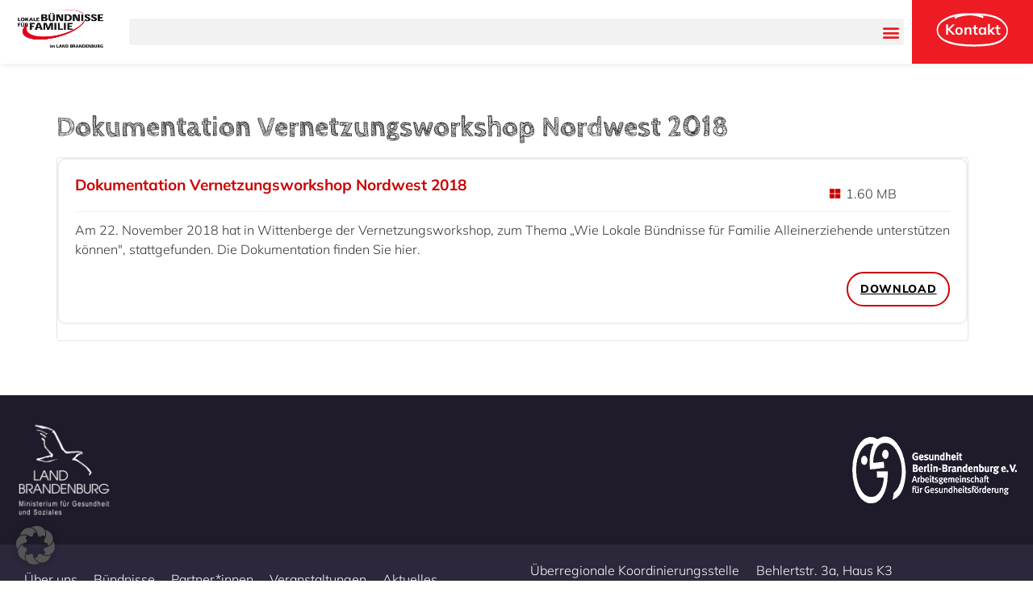

--- FILE ---
content_type: text/html; charset=UTF-8
request_url: https://familienbuendnisse-land-brandenburg.de/wpdmpro/dokumentation-vernetzungsworkshop-nordwest-2018/
body_size: 21531
content:
<!doctype html>
<html lang="de">
<head>
	<meta charset="UTF-8">
	<meta name="viewport" content="width=device-width, initial-scale=1">
	<link rel="profile" href="https://gmpg.org/xfn/11">
	<meta name='robots' content='index, follow, max-image-preview:large, max-snippet:-1, max-video-preview:-1' />

	<!-- This site is optimized with the Yoast SEO plugin v25.7 - https://yoast.com/wordpress/plugins/seo/ -->
	<title>Dokumentation Vernetzungsworkshop Nordwest 2018 - Familienbündnisse Land Brandenburg</title>
	<link rel="canonical" href="https://familienbuendnisse-land-brandenburg.de/wpdmpro/dokumentation-vernetzungsworkshop-nordwest-2018/" />
	<meta property="og:locale" content="de_DE" />
	<meta property="og:type" content="article" />
	<meta property="og:title" content="Dokumentation Vernetzungsworkshop Nordwest 2018 - Familienbündnisse Land Brandenburg" />
	<meta property="og:description" content="Am 22. November 2018 hat in Wittenberge der Vernetzungsworkshop, zum Thema „Wie Lokale Bündnisse für Familie Alleinerziehende unterstützen können&#8220;, stattgefunden. Die Dokumentation finden Sie hier." />
	<meta property="og:url" content="https://familienbuendnisse-land-brandenburg.de/wpdmpro/dokumentation-vernetzungsworkshop-nordwest-2018/" />
	<meta property="og:site_name" content="Familienbündnisse Land Brandenburg" />
	<meta property="article:modified_time" content="2022-02-10T07:13:38+00:00" />
	<meta name="twitter:card" content="summary_large_image" />
	<script type="application/ld+json" class="yoast-schema-graph">{"@context":"https://schema.org","@graph":[{"@type":"WebPage","@id":"https://familienbuendnisse-land-brandenburg.de/wpdmpro/dokumentation-vernetzungsworkshop-nordwest-2018/","url":"https://familienbuendnisse-land-brandenburg.de/wpdmpro/dokumentation-vernetzungsworkshop-nordwest-2018/","name":"Dokumentation Vernetzungsworkshop Nordwest 2018 - Familienbündnisse Land Brandenburg","isPartOf":{"@id":"https://familienbuendnisse-land-brandenburg.de/#website"},"datePublished":"2018-12-04T07:35:25+00:00","dateModified":"2022-02-10T07:13:38+00:00","breadcrumb":{"@id":"https://familienbuendnisse-land-brandenburg.de/wpdmpro/dokumentation-vernetzungsworkshop-nordwest-2018/#breadcrumb"},"inLanguage":"de","potentialAction":[{"@type":"ReadAction","target":["https://familienbuendnisse-land-brandenburg.de/wpdmpro/dokumentation-vernetzungsworkshop-nordwest-2018/"]}]},{"@type":"BreadcrumbList","@id":"https://familienbuendnisse-land-brandenburg.de/wpdmpro/dokumentation-vernetzungsworkshop-nordwest-2018/#breadcrumb","itemListElement":[{"@type":"ListItem","position":1,"name":"Home","item":"https://familienbuendnisse-land-brandenburg.de/"},{"@type":"ListItem","position":2,"name":"Wpdmpro","item":"https://familienbuendnisse-land-brandenburg.de/wpdmpro/"},{"@type":"ListItem","position":3,"name":"Dokumentation Vernetzungsworkshop Nordwest 2018"}]},{"@type":"WebSite","@id":"https://familienbuendnisse-land-brandenburg.de/#website","url":"https://familienbuendnisse-land-brandenburg.de/","name":"Familienbündnisse Land Brandenburg","description":"Brandenburg","publisher":{"@id":"https://familienbuendnisse-land-brandenburg.de/#organization"},"potentialAction":[{"@type":"SearchAction","target":{"@type":"EntryPoint","urlTemplate":"https://familienbuendnisse-land-brandenburg.de/?s={search_term_string}"},"query-input":{"@type":"PropertyValueSpecification","valueRequired":true,"valueName":"search_term_string"}}],"inLanguage":"de"},{"@type":"Organization","@id":"https://familienbuendnisse-land-brandenburg.de/#organization","name":"Familienbündnisse Land Brandenburg","url":"https://familienbuendnisse-land-brandenburg.de/","logo":{"@type":"ImageObject","inLanguage":"de","@id":"https://familienbuendnisse-land-brandenburg.de/#/schema/logo/image/","url":"https://familienbuendnisse-land-brandenburg.de/wp-content/uploads/2021/12/LBFF-Logo.png","contentUrl":"https://familienbuendnisse-land-brandenburg.de/wp-content/uploads/2021/12/LBFF-Logo.png","width":850,"height":413,"caption":"Familienbündnisse Land Brandenburg"},"image":{"@id":"https://familienbuendnisse-land-brandenburg.de/#/schema/logo/image/"}}]}</script>
	<!-- / Yoast SEO plugin. -->


<link rel='dns-prefetch' href='//use.fontawesome.com' />

<link rel="alternate" type="application/rss+xml" title="Familienbündnisse Land Brandenburg &raquo; Feed" href="https://familienbuendnisse-land-brandenburg.de/feed/" />
<link rel="alternate" type="application/rss+xml" title="Familienbündnisse Land Brandenburg &raquo; Kommentar-Feed" href="https://familienbuendnisse-land-brandenburg.de/comments/feed/" />
<link rel="alternate" title="oEmbed (JSON)" type="application/json+oembed" href="https://familienbuendnisse-land-brandenburg.de/wp-json/oembed/1.0/embed?url=https%3A%2F%2Ffamilienbuendnisse-land-brandenburg.de%2Fwpdmpro%2Fdokumentation-vernetzungsworkshop-nordwest-2018%2F" />
<link rel="alternate" title="oEmbed (XML)" type="text/xml+oembed" href="https://familienbuendnisse-land-brandenburg.de/wp-json/oembed/1.0/embed?url=https%3A%2F%2Ffamilienbuendnisse-land-brandenburg.de%2Fwpdmpro%2Fdokumentation-vernetzungsworkshop-nordwest-2018%2F&#038;format=xml" />
<style id='wp-img-auto-sizes-contain-inline-css'>
img:is([sizes=auto i],[sizes^="auto," i]){contain-intrinsic-size:3000px 1500px}
/*# sourceURL=wp-img-auto-sizes-contain-inline-css */
</style>
<style id='wp-emoji-styles-inline-css'>

	img.wp-smiley, img.emoji {
		display: inline !important;
		border: none !important;
		box-shadow: none !important;
		height: 1em !important;
		width: 1em !important;
		margin: 0 0.07em !important;
		vertical-align: -0.1em !important;
		background: none !important;
		padding: 0 !important;
	}
/*# sourceURL=wp-emoji-styles-inline-css */
</style>
<link rel='stylesheet' id='wp-block-library-css' href='https://familienbuendnisse-land-brandenburg.de/wp-includes/css/dist/block-library/style.min.css?ver=6.9' media='all' />
<style id='global-styles-inline-css'>
:root{--wp--preset--aspect-ratio--square: 1;--wp--preset--aspect-ratio--4-3: 4/3;--wp--preset--aspect-ratio--3-4: 3/4;--wp--preset--aspect-ratio--3-2: 3/2;--wp--preset--aspect-ratio--2-3: 2/3;--wp--preset--aspect-ratio--16-9: 16/9;--wp--preset--aspect-ratio--9-16: 9/16;--wp--preset--color--black: #000000;--wp--preset--color--cyan-bluish-gray: #abb8c3;--wp--preset--color--white: #ffffff;--wp--preset--color--pale-pink: #f78da7;--wp--preset--color--vivid-red: #cf2e2e;--wp--preset--color--luminous-vivid-orange: #ff6900;--wp--preset--color--luminous-vivid-amber: #fcb900;--wp--preset--color--light-green-cyan: #7bdcb5;--wp--preset--color--vivid-green-cyan: #00d084;--wp--preset--color--pale-cyan-blue: #8ed1fc;--wp--preset--color--vivid-cyan-blue: #0693e3;--wp--preset--color--vivid-purple: #9b51e0;--wp--preset--gradient--vivid-cyan-blue-to-vivid-purple: linear-gradient(135deg,rgb(6,147,227) 0%,rgb(155,81,224) 100%);--wp--preset--gradient--light-green-cyan-to-vivid-green-cyan: linear-gradient(135deg,rgb(122,220,180) 0%,rgb(0,208,130) 100%);--wp--preset--gradient--luminous-vivid-amber-to-luminous-vivid-orange: linear-gradient(135deg,rgb(252,185,0) 0%,rgb(255,105,0) 100%);--wp--preset--gradient--luminous-vivid-orange-to-vivid-red: linear-gradient(135deg,rgb(255,105,0) 0%,rgb(207,46,46) 100%);--wp--preset--gradient--very-light-gray-to-cyan-bluish-gray: linear-gradient(135deg,rgb(238,238,238) 0%,rgb(169,184,195) 100%);--wp--preset--gradient--cool-to-warm-spectrum: linear-gradient(135deg,rgb(74,234,220) 0%,rgb(151,120,209) 20%,rgb(207,42,186) 40%,rgb(238,44,130) 60%,rgb(251,105,98) 80%,rgb(254,248,76) 100%);--wp--preset--gradient--blush-light-purple: linear-gradient(135deg,rgb(255,206,236) 0%,rgb(152,150,240) 100%);--wp--preset--gradient--blush-bordeaux: linear-gradient(135deg,rgb(254,205,165) 0%,rgb(254,45,45) 50%,rgb(107,0,62) 100%);--wp--preset--gradient--luminous-dusk: linear-gradient(135deg,rgb(255,203,112) 0%,rgb(199,81,192) 50%,rgb(65,88,208) 100%);--wp--preset--gradient--pale-ocean: linear-gradient(135deg,rgb(255,245,203) 0%,rgb(182,227,212) 50%,rgb(51,167,181) 100%);--wp--preset--gradient--electric-grass: linear-gradient(135deg,rgb(202,248,128) 0%,rgb(113,206,126) 100%);--wp--preset--gradient--midnight: linear-gradient(135deg,rgb(2,3,129) 0%,rgb(40,116,252) 100%);--wp--preset--font-size--small: 13px;--wp--preset--font-size--medium: 20px;--wp--preset--font-size--large: 36px;--wp--preset--font-size--x-large: 42px;--wp--preset--spacing--20: 0.44rem;--wp--preset--spacing--30: 0.67rem;--wp--preset--spacing--40: 1rem;--wp--preset--spacing--50: 1.5rem;--wp--preset--spacing--60: 2.25rem;--wp--preset--spacing--70: 3.38rem;--wp--preset--spacing--80: 5.06rem;--wp--preset--shadow--natural: 6px 6px 9px rgba(0, 0, 0, 0.2);--wp--preset--shadow--deep: 12px 12px 50px rgba(0, 0, 0, 0.4);--wp--preset--shadow--sharp: 6px 6px 0px rgba(0, 0, 0, 0.2);--wp--preset--shadow--outlined: 6px 6px 0px -3px rgb(255, 255, 255), 6px 6px rgb(0, 0, 0);--wp--preset--shadow--crisp: 6px 6px 0px rgb(0, 0, 0);}:root { --wp--style--global--content-size: 800px;--wp--style--global--wide-size: 1200px; }:where(body) { margin: 0; }.wp-site-blocks > .alignleft { float: left; margin-right: 2em; }.wp-site-blocks > .alignright { float: right; margin-left: 2em; }.wp-site-blocks > .aligncenter { justify-content: center; margin-left: auto; margin-right: auto; }:where(.wp-site-blocks) > * { margin-block-start: 24px; margin-block-end: 0; }:where(.wp-site-blocks) > :first-child { margin-block-start: 0; }:where(.wp-site-blocks) > :last-child { margin-block-end: 0; }:root { --wp--style--block-gap: 24px; }:root :where(.is-layout-flow) > :first-child{margin-block-start: 0;}:root :where(.is-layout-flow) > :last-child{margin-block-end: 0;}:root :where(.is-layout-flow) > *{margin-block-start: 24px;margin-block-end: 0;}:root :where(.is-layout-constrained) > :first-child{margin-block-start: 0;}:root :where(.is-layout-constrained) > :last-child{margin-block-end: 0;}:root :where(.is-layout-constrained) > *{margin-block-start: 24px;margin-block-end: 0;}:root :where(.is-layout-flex){gap: 24px;}:root :where(.is-layout-grid){gap: 24px;}.is-layout-flow > .alignleft{float: left;margin-inline-start: 0;margin-inline-end: 2em;}.is-layout-flow > .alignright{float: right;margin-inline-start: 2em;margin-inline-end: 0;}.is-layout-flow > .aligncenter{margin-left: auto !important;margin-right: auto !important;}.is-layout-constrained > .alignleft{float: left;margin-inline-start: 0;margin-inline-end: 2em;}.is-layout-constrained > .alignright{float: right;margin-inline-start: 2em;margin-inline-end: 0;}.is-layout-constrained > .aligncenter{margin-left: auto !important;margin-right: auto !important;}.is-layout-constrained > :where(:not(.alignleft):not(.alignright):not(.alignfull)){max-width: var(--wp--style--global--content-size);margin-left: auto !important;margin-right: auto !important;}.is-layout-constrained > .alignwide{max-width: var(--wp--style--global--wide-size);}body .is-layout-flex{display: flex;}.is-layout-flex{flex-wrap: wrap;align-items: center;}.is-layout-flex > :is(*, div){margin: 0;}body .is-layout-grid{display: grid;}.is-layout-grid > :is(*, div){margin: 0;}body{padding-top: 0px;padding-right: 0px;padding-bottom: 0px;padding-left: 0px;}a:where(:not(.wp-element-button)){text-decoration: underline;}:root :where(.wp-element-button, .wp-block-button__link){background-color: #32373c;border-width: 0;color: #fff;font-family: inherit;font-size: inherit;font-style: inherit;font-weight: inherit;letter-spacing: inherit;line-height: inherit;padding-top: calc(0.667em + 2px);padding-right: calc(1.333em + 2px);padding-bottom: calc(0.667em + 2px);padding-left: calc(1.333em + 2px);text-decoration: none;text-transform: inherit;}.has-black-color{color: var(--wp--preset--color--black) !important;}.has-cyan-bluish-gray-color{color: var(--wp--preset--color--cyan-bluish-gray) !important;}.has-white-color{color: var(--wp--preset--color--white) !important;}.has-pale-pink-color{color: var(--wp--preset--color--pale-pink) !important;}.has-vivid-red-color{color: var(--wp--preset--color--vivid-red) !important;}.has-luminous-vivid-orange-color{color: var(--wp--preset--color--luminous-vivid-orange) !important;}.has-luminous-vivid-amber-color{color: var(--wp--preset--color--luminous-vivid-amber) !important;}.has-light-green-cyan-color{color: var(--wp--preset--color--light-green-cyan) !important;}.has-vivid-green-cyan-color{color: var(--wp--preset--color--vivid-green-cyan) !important;}.has-pale-cyan-blue-color{color: var(--wp--preset--color--pale-cyan-blue) !important;}.has-vivid-cyan-blue-color{color: var(--wp--preset--color--vivid-cyan-blue) !important;}.has-vivid-purple-color{color: var(--wp--preset--color--vivid-purple) !important;}.has-black-background-color{background-color: var(--wp--preset--color--black) !important;}.has-cyan-bluish-gray-background-color{background-color: var(--wp--preset--color--cyan-bluish-gray) !important;}.has-white-background-color{background-color: var(--wp--preset--color--white) !important;}.has-pale-pink-background-color{background-color: var(--wp--preset--color--pale-pink) !important;}.has-vivid-red-background-color{background-color: var(--wp--preset--color--vivid-red) !important;}.has-luminous-vivid-orange-background-color{background-color: var(--wp--preset--color--luminous-vivid-orange) !important;}.has-luminous-vivid-amber-background-color{background-color: var(--wp--preset--color--luminous-vivid-amber) !important;}.has-light-green-cyan-background-color{background-color: var(--wp--preset--color--light-green-cyan) !important;}.has-vivid-green-cyan-background-color{background-color: var(--wp--preset--color--vivid-green-cyan) !important;}.has-pale-cyan-blue-background-color{background-color: var(--wp--preset--color--pale-cyan-blue) !important;}.has-vivid-cyan-blue-background-color{background-color: var(--wp--preset--color--vivid-cyan-blue) !important;}.has-vivid-purple-background-color{background-color: var(--wp--preset--color--vivid-purple) !important;}.has-black-border-color{border-color: var(--wp--preset--color--black) !important;}.has-cyan-bluish-gray-border-color{border-color: var(--wp--preset--color--cyan-bluish-gray) !important;}.has-white-border-color{border-color: var(--wp--preset--color--white) !important;}.has-pale-pink-border-color{border-color: var(--wp--preset--color--pale-pink) !important;}.has-vivid-red-border-color{border-color: var(--wp--preset--color--vivid-red) !important;}.has-luminous-vivid-orange-border-color{border-color: var(--wp--preset--color--luminous-vivid-orange) !important;}.has-luminous-vivid-amber-border-color{border-color: var(--wp--preset--color--luminous-vivid-amber) !important;}.has-light-green-cyan-border-color{border-color: var(--wp--preset--color--light-green-cyan) !important;}.has-vivid-green-cyan-border-color{border-color: var(--wp--preset--color--vivid-green-cyan) !important;}.has-pale-cyan-blue-border-color{border-color: var(--wp--preset--color--pale-cyan-blue) !important;}.has-vivid-cyan-blue-border-color{border-color: var(--wp--preset--color--vivid-cyan-blue) !important;}.has-vivid-purple-border-color{border-color: var(--wp--preset--color--vivid-purple) !important;}.has-vivid-cyan-blue-to-vivid-purple-gradient-background{background: var(--wp--preset--gradient--vivid-cyan-blue-to-vivid-purple) !important;}.has-light-green-cyan-to-vivid-green-cyan-gradient-background{background: var(--wp--preset--gradient--light-green-cyan-to-vivid-green-cyan) !important;}.has-luminous-vivid-amber-to-luminous-vivid-orange-gradient-background{background: var(--wp--preset--gradient--luminous-vivid-amber-to-luminous-vivid-orange) !important;}.has-luminous-vivid-orange-to-vivid-red-gradient-background{background: var(--wp--preset--gradient--luminous-vivid-orange-to-vivid-red) !important;}.has-very-light-gray-to-cyan-bluish-gray-gradient-background{background: var(--wp--preset--gradient--very-light-gray-to-cyan-bluish-gray) !important;}.has-cool-to-warm-spectrum-gradient-background{background: var(--wp--preset--gradient--cool-to-warm-spectrum) !important;}.has-blush-light-purple-gradient-background{background: var(--wp--preset--gradient--blush-light-purple) !important;}.has-blush-bordeaux-gradient-background{background: var(--wp--preset--gradient--blush-bordeaux) !important;}.has-luminous-dusk-gradient-background{background: var(--wp--preset--gradient--luminous-dusk) !important;}.has-pale-ocean-gradient-background{background: var(--wp--preset--gradient--pale-ocean) !important;}.has-electric-grass-gradient-background{background: var(--wp--preset--gradient--electric-grass) !important;}.has-midnight-gradient-background{background: var(--wp--preset--gradient--midnight) !important;}.has-small-font-size{font-size: var(--wp--preset--font-size--small) !important;}.has-medium-font-size{font-size: var(--wp--preset--font-size--medium) !important;}.has-large-font-size{font-size: var(--wp--preset--font-size--large) !important;}.has-x-large-font-size{font-size: var(--wp--preset--font-size--x-large) !important;}
/*# sourceURL=global-styles-inline-css */
</style>

<link rel='stylesheet' id='wpdm-font-awesome-css' href='https://use.fontawesome.com/releases/v6.7.2/css/all.css?ver=6.9' media='all' />
<link rel='stylesheet' id='wpdm-front-css' href='https://familienbuendnisse-land-brandenburg.de/wp-content/plugins/download-manager/assets/css/front.min.css?ver=6.9' media='all' />
<link rel='stylesheet' id='nice-css-css' href='https://familienbuendnisse-land-brandenburg.de/wp-content/themes/familienbuendenisse/assets/css/nice-select.css?ver=6.9' media='all' />
<link rel='stylesheet' id='calendar-css-css' href='https://familienbuendnisse-land-brandenburg.de/wp-content/themes/familienbuendenisse/jQueryEventCalendar/css/eventCalendar.css?ver=6.9' media='all' />
<link rel='stylesheet' id='calendar-res-css-css' href='https://familienbuendnisse-land-brandenburg.de/wp-content/themes/familienbuendenisse/jQueryEventCalendar/css/eventCalendar_theme_responsive.css?ver=6.9' media='all' />
<link rel='stylesheet' id='screen-css-css' href='https://familienbuendnisse-land-brandenburg.de/wp-content/themes/familienbuendenisse/assets/css/screen.css?ver=6.9' media='all' />
<link rel='stylesheet' id='icomoon-css-css' href='https://familienbuendnisse-land-brandenburg.de/wp-content/themes/familienbuendenisse/assets/icomoon/style.css?ver=6.9' media='all' />
<link rel='stylesheet' id='childstyle-css-css' href='https://familienbuendnisse-land-brandenburg.de/wp-content/themes/familienbuendenisse/style.css?ver=6.9' media='all' />
<link rel='stylesheet' id='flexslider-css-css' href='https://familienbuendnisse-land-brandenburg.de/wp-content/themes/familienbuendenisse/flexslider/flexslider.css?ver=6.9' media='all' />
<link rel='stylesheet' id='magnetic-css-css' href='https://familienbuendnisse-land-brandenburg.de/wp-content/themes/familienbuendenisse/assets/css/magnific-popup.min.css?ver=6.9' media='all' />
<link rel='stylesheet' id='font-awesome-css' href='https://familienbuendnisse-land-brandenburg.de/wp-content/plugins/elementor/assets/lib/font-awesome/css/font-awesome.min.css?ver=4.7.0' media='all' />
<link rel='stylesheet' id='hello-elementor-css' href='https://familienbuendnisse-land-brandenburg.de/wp-content/themes/hello-elementor/assets/css/reset.css?ver=3.4.4' media='all' />
<link rel='stylesheet' id='hello-elementor-theme-style-css' href='https://familienbuendnisse-land-brandenburg.de/wp-content/themes/hello-elementor/assets/css/theme.css?ver=3.4.4' media='all' />
<link rel='stylesheet' id='hello-elementor-header-footer-css' href='https://familienbuendnisse-land-brandenburg.de/wp-content/themes/hello-elementor/assets/css/header-footer.css?ver=3.4.4' media='all' />
<link rel='stylesheet' id='elementor-frontend-css' href='https://familienbuendnisse-land-brandenburg.de/wp-content/uploads/elementor/css/custom-frontend.min.css?ver=1755074360' media='all' />
<style id='elementor-frontend-inline-css'>
.elementor-kit-5{--e-global-color-primary:#333333;--e-global-color-secondary:#ED1B24;--e-global-color-text:#333333;--e-global-color-accent:#61CE70;--e-global-color-5d89cb7:#FFFFFF;--e-global-color-bdead72:#02010100;--e-global-color-7c6ecb9:#EEEBF4;--e-global-color-cf82c65:#00000033;--e-global-typography-primary-font-family:"Mulish";--e-global-typography-primary-font-size:1.1em;--e-global-typography-primary-font-weight:600;--e-global-typography-secondary-font-family:"Cabin Sketch";--e-global-typography-secondary-font-size:2.2em;--e-global-typography-secondary-font-weight:600;--e-global-typography-text-font-family:"Mulish";--e-global-typography-text-font-weight:300;--e-global-typography-accent-font-family:"Mulish";--e-global-typography-accent-font-weight:300;--e-global-typography-7e22675-font-family:"Mulish";--e-global-typography-7e22675-font-size:0.9em;--e-global-typography-7e22675-font-weight:600;--e-global-typography-7e22675-text-transform:uppercase;--e-global-typography-6394f98-font-family:"Mulish";--e-global-typography-6394f98-font-size:1em;--e-global-typography-6394f98-font-weight:300;--e-global-typography-298b620-font-family:"Mulish";--e-global-typography-298b620-font-size:1.6em;--e-global-typography-298b620-font-weight:800;--e-global-typography-298b620-line-height:1em;--e-global-typography-90bbf03-font-family:"Cabin Sketch";--e-global-typography-90bbf03-font-size:1.8em;--e-global-typography-90bbf03-font-weight:600;font-family:var( --e-global-typography-text-font-family ), Sans-serif;font-size:var( --e-global-typography-text-font-size );font-weight:var( --e-global-typography-text-font-weight );}.elementor-kit-5 button,.elementor-kit-5 input[type="button"],.elementor-kit-5 input[type="submit"],.elementor-kit-5 .elementor-button{background-color:var( --e-global-color-5d89cb7 );font-family:var( --e-global-typography-7e22675-font-family ), Sans-serif;font-size:var( --e-global-typography-7e22675-font-size );font-weight:var( --e-global-typography-7e22675-font-weight );text-transform:var( --e-global-typography-7e22675-text-transform );color:var( --e-global-color-text );border-style:solid;border-width:2px 2px 2px 2px;border-color:var( --e-global-color-secondary );border-radius:25px 25px 25px 25px;padding:2% 5% 2% 5%;}.elementor-kit-5 button:hover,.elementor-kit-5 button:focus,.elementor-kit-5 input[type="button"]:hover,.elementor-kit-5 input[type="button"]:focus,.elementor-kit-5 input[type="submit"]:hover,.elementor-kit-5 input[type="submit"]:focus,.elementor-kit-5 .elementor-button:hover,.elementor-kit-5 .elementor-button:focus{background-color:var( --e-global-color-secondary );color:var( --e-global-color-5d89cb7 );}.elementor-kit-5 e-page-transition{background-color:#FFBC7D;}.elementor-kit-5 a{color:var( --e-global-color-secondary );font-family:var( --e-global-typography-text-font-family ), Sans-serif;font-size:var( --e-global-typography-text-font-size );font-weight:var( --e-global-typography-text-font-weight );}.elementor-kit-5 h2{font-family:"Cabin Sketch", Sans-serif;font-size:2em;font-weight:600;}.elementor-kit-5 h3{font-family:"Mulish", Sans-serif;font-size:2em;font-weight:700;line-height:1.2em;}.elementor-kit-5 h4{font-family:"Mulish", Sans-serif;font-size:1.2em;font-weight:700;}.elementor-section.elementor-section-boxed > .elementor-container{max-width:1200px;}.e-con{--container-max-width:1200px;}.elementor-widget:not(:last-child){margin-block-end:20px;}.elementor-element{--widgets-spacing:20px 20px;--widgets-spacing-row:20px;--widgets-spacing-column:20px;}{}h1.entry-title{display:var(--page-title-display);}.site-header .site-branding{flex-direction:column;align-items:stretch;}.site-header{padding-inline-end:0px;padding-inline-start:0px;}.site-footer .site-branding{flex-direction:column;align-items:stretch;}@media(max-width:1280px){.elementor-kit-5{font-size:var( --e-global-typography-text-font-size );}.elementor-kit-5 a{font-size:var( --e-global-typography-text-font-size );}.elementor-kit-5 button,.elementor-kit-5 input[type="button"],.elementor-kit-5 input[type="submit"],.elementor-kit-5 .elementor-button{font-size:var( --e-global-typography-7e22675-font-size );}.elementor-section.elementor-section-boxed > .elementor-container{max-width:1024px;}.e-con{--container-max-width:1024px;}}@media(max-width:767px){.elementor-kit-5{--e-global-typography-secondary-font-size:1.6em;font-size:var( --e-global-typography-text-font-size );}.elementor-kit-5 a{font-size:var( --e-global-typography-text-font-size );}.elementor-kit-5 button,.elementor-kit-5 input[type="button"],.elementor-kit-5 input[type="submit"],.elementor-kit-5 .elementor-button{font-size:var( --e-global-typography-7e22675-font-size );}.elementor-section.elementor-section-boxed > .elementor-container{max-width:767px;}.e-con{--container-max-width:767px;}}/* Start Custom Fonts CSS */@font-face {
	font-family: 'Mulish';
	font-style: normal;
	font-weight: 300;
	font-display: auto;
	src: url('https://familienbuendnisse-land-brandenburg.de/wp-content/uploads/2022/02/Mulish-Light.eot');
	src: url('https://familienbuendnisse-land-brandenburg.de/wp-content/uploads/2022/02/Mulish-Light.eot?#iefix') format('embedded-opentype'),
		url('https://familienbuendnisse-land-brandenburg.de/wp-content/uploads/2022/02/Mulish-Light.woff2') format('woff2'),
		url('https://familienbuendnisse-land-brandenburg.de/wp-content/uploads/2022/02/Mulish-Light.woff') format('woff'),
		url('https://familienbuendnisse-land-brandenburg.de/wp-content/uploads/2022/02/Mulish-Light.ttf') format('truetype'),
		url('https://familienbuendnisse-land-brandenburg.de/wp-content/uploads/2022/02/Mulish-Light.svg#Mulish') format('svg');
}
@font-face {
	font-family: 'Mulish';
	font-style: normal;
	font-weight: 600;
	font-display: auto;
	src: url('https://familienbuendnisse-land-brandenburg.de/wp-content/uploads/2022/02/Mulish-Bold.eot');
	src: url('https://familienbuendnisse-land-brandenburg.de/wp-content/uploads/2022/02/Mulish-Bold.eot?#iefix') format('embedded-opentype'),
		url('https://familienbuendnisse-land-brandenburg.de/wp-content/uploads/2022/02/Mulish-Bold.woff2') format('woff2'),
		url('https://familienbuendnisse-land-brandenburg.de/wp-content/uploads/2022/02/Mulish-Bold.woff') format('woff'),
		url('https://familienbuendnisse-land-brandenburg.de/wp-content/uploads/2022/02/Mulish-Bold.ttf') format('truetype'),
		url('https://familienbuendnisse-land-brandenburg.de/wp-content/uploads/2022/02/Mulish-Bold.svg#Mulish') format('svg');
}
@font-face {
	font-family: 'Mulish';
	font-style: normal;
	font-weight: 800;
	font-display: auto;
	src: url('https://familienbuendnisse-land-brandenburg.de/wp-content/uploads/2022/02/Mulish-ExtraBold.eot');
	src: url('https://familienbuendnisse-land-brandenburg.de/wp-content/uploads/2022/02/Mulish-ExtraBold.eot?#iefix') format('embedded-opentype'),
		url('https://familienbuendnisse-land-brandenburg.de/wp-content/uploads/2022/02/Mulish-ExtraBold.woff2') format('woff2'),
		url('https://familienbuendnisse-land-brandenburg.de/wp-content/uploads/2022/02/Mulish-ExtraBold.woff') format('woff'),
		url('https://familienbuendnisse-land-brandenburg.de/wp-content/uploads/2022/02/Mulish-ExtraBold.ttf') format('truetype'),
		url('https://familienbuendnisse-land-brandenburg.de/wp-content/uploads/2022/02/Mulish-ExtraBold.svg#Mulish') format('svg');
}
/* End Custom Fonts CSS */
/* Start Custom Fonts CSS */@font-face {
	font-family: 'Cabin Sketch';
	font-style: normal;
	font-weight: 700;
	font-display: auto;
	src: url('https://familienbuendnisse-land-brandenburg.de/wp-content/uploads/2022/02/CabinSketch-Bold.eot');
	src: url('https://familienbuendnisse-land-brandenburg.de/wp-content/uploads/2022/02/CabinSketch-Bold.eot?#iefix') format('embedded-opentype'),
		url('https://familienbuendnisse-land-brandenburg.de/wp-content/uploads/2022/02/CabinSketch-Bold.woff2') format('woff2'),
		url('https://familienbuendnisse-land-brandenburg.de/wp-content/uploads/2022/02/CabinSketch-Bold.woff') format('woff'),
		url('https://familienbuendnisse-land-brandenburg.de/wp-content/uploads/2022/02/CabinSketch-Bold.ttf') format('truetype'),
		url('https://familienbuendnisse-land-brandenburg.de/wp-content/uploads/2022/02/CabinSketch-Bold.svg#CabinSketch') format('svg');
}
/* End Custom Fonts CSS */
.elementor-1196 .elementor-element.elementor-element-b0d6015:not(.elementor-motion-effects-element-type-background), .elementor-1196 .elementor-element.elementor-element-b0d6015 > .elementor-motion-effects-container > .elementor-motion-effects-layer{background-color:var( --e-global-color-5d89cb7 );}.elementor-1196 .elementor-element.elementor-element-b0d6015{transition:background 0.3s, border 0.3s, border-radius 0.3s, box-shadow 0.3s;}.elementor-1196 .elementor-element.elementor-element-b0d6015 > .elementor-background-overlay{transition:background 0.3s, border-radius 0.3s, opacity 0.3s;}.elementor-1196 .elementor-element.elementor-element-190ad13 > .elementor-element-populated{padding:0px 0px 0px 0px;}.pp-tooltip.pp-tooltip-{{ID}} .pp-tooltip-content{font-family:var( --e-global-typography-accent-font-family ), Sans-serif;font-weight:var( --e-global-typography-accent-font-weight );}.elementor-widget-theme-site-logo .widget-image-caption{font-family:var( --e-global-typography-text-font-family ), Sans-serif;font-size:var( --e-global-typography-text-font-size );font-weight:var( --e-global-typography-text-font-weight );}.elementor-1196 .elementor-element.elementor-element-896c58c img{max-width:200px;}.elementor-bc-flex-widget .elementor-1196 .elementor-element.elementor-element-b5f8065.elementor-column .elementor-widget-wrap{align-items:center;}.elementor-1196 .elementor-element.elementor-element-b5f8065.elementor-column.elementor-element[data-element_type="column"] > .elementor-widget-wrap.elementor-element-populated{align-content:center;align-items:center;}.elementor-widget-nav-menu .elementor-nav-menu .elementor-item{font-family:var( --e-global-typography-primary-font-family ), Sans-serif;font-size:var( --e-global-typography-primary-font-size );font-weight:var( --e-global-typography-primary-font-weight );}.elementor-widget-nav-menu .elementor-nav-menu--dropdown .elementor-item, .elementor-widget-nav-menu .elementor-nav-menu--dropdown  .elementor-sub-item{font-family:var( --e-global-typography-accent-font-family ), Sans-serif;font-weight:var( --e-global-typography-accent-font-weight );}.elementor-1196 .elementor-element.elementor-element-2d71a6d .elementor-menu-toggle{margin-left:auto;}.elementor-1196 .elementor-element.elementor-element-2d71a6d .elementor-nav-menu--main .elementor-item:hover,
					.elementor-1196 .elementor-element.elementor-element-2d71a6d .elementor-nav-menu--main .elementor-item.elementor-item-active,
					.elementor-1196 .elementor-element.elementor-element-2d71a6d .elementor-nav-menu--main .elementor-item.highlighted,
					.elementor-1196 .elementor-element.elementor-element-2d71a6d .elementor-nav-menu--main .elementor-item:focus{color:var( --e-global-color-primary );fill:var( --e-global-color-primary );}.elementor-1196 .elementor-element.elementor-element-2d71a6d .elementor-nav-menu--dropdown a, .elementor-1196 .elementor-element.elementor-element-2d71a6d .elementor-menu-toggle{color:var( --e-global-color-secondary );fill:var( --e-global-color-secondary );}.elementor-1196 .elementor-element.elementor-element-2d71a6d .elementor-nav-menu--dropdown{background-color:#F9F9F9;}.elementor-1196 .elementor-element.elementor-element-2d71a6d .elementor-nav-menu--dropdown a:hover,
					.elementor-1196 .elementor-element.elementor-element-2d71a6d .elementor-nav-menu--dropdown a:focus,
					.elementor-1196 .elementor-element.elementor-element-2d71a6d .elementor-nav-menu--dropdown a.elementor-item-active,
					.elementor-1196 .elementor-element.elementor-element-2d71a6d .elementor-nav-menu--dropdown a.highlighted,
					.elementor-1196 .elementor-element.elementor-element-2d71a6d .elementor-menu-toggle:hover,
					.elementor-1196 .elementor-element.elementor-element-2d71a6d .elementor-menu-toggle:focus{color:var( --e-global-color-primary );}.elementor-1196 .elementor-element.elementor-element-2d71a6d .elementor-nav-menu--dropdown a:hover,
					.elementor-1196 .elementor-element.elementor-element-2d71a6d .elementor-nav-menu--dropdown a:focus,
					.elementor-1196 .elementor-element.elementor-element-2d71a6d .elementor-nav-menu--dropdown a.elementor-item-active,
					.elementor-1196 .elementor-element.elementor-element-2d71a6d .elementor-nav-menu--dropdown a.highlighted{background-color:var( --e-global-color-7c6ecb9 );}.elementor-1196 .elementor-element.elementor-element-2d71a6d .elementor-nav-menu--dropdown .elementor-item, .elementor-1196 .elementor-element.elementor-element-2d71a6d .elementor-nav-menu--dropdown  .elementor-sub-item{font-family:"Mulish", Sans-serif;font-size:14px;font-weight:300;}.elementor-1196 .elementor-element.elementor-element-2d71a6d .elementor-nav-menu--dropdown li:not(:last-child){border-style:solid;border-color:var( --e-global-color-7c6ecb9 );}.elementor-widget-animated-headline .elementor-headline{font-family:var( --e-global-typography-primary-font-family ), Sans-serif;font-size:var( --e-global-typography-primary-font-size );font-weight:var( --e-global-typography-primary-font-weight );}.elementor-widget-animated-headline .elementor-headline-dynamic-text{font-family:var( --e-global-typography-primary-font-family ), Sans-serif;font-weight:var( --e-global-typography-primary-font-weight );}.elementor-1196 .elementor-element.elementor-element-931a60d{--iteration-count:infinite;--animation-duration:1200ms;--dynamic-text-color:var( --e-global-color-5d89cb7 );}.elementor-1196 .elementor-element.elementor-element-931a60d .elementor-headline{text-align:center;}.elementor-1196 .elementor-element.elementor-element-931a60d .elementor-headline-dynamic-wrapper path{stroke:var( --e-global-color-5d89cb7 );}.elementor-1196 .elementor-element.elementor-element-e9e9524 .elementor-menu-toggle{margin:0 auto;}.elementor-theme-builder-content-area{height:400px;}.elementor-location-header:before, .elementor-location-footer:before{content:"";display:table;clear:both;}@media(max-width:1280px){.elementor-widget-theme-site-logo .widget-image-caption{font-size:var( --e-global-typography-text-font-size );}.elementor-widget-nav-menu .elementor-nav-menu .elementor-item{font-size:var( --e-global-typography-primary-font-size );}.elementor-widget-animated-headline .elementor-headline{font-size:var( --e-global-typography-primary-font-size );}}@media(max-width:767px){.elementor-widget-theme-site-logo .widget-image-caption{font-size:var( --e-global-typography-text-font-size );}.elementor-widget-nav-menu .elementor-nav-menu .elementor-item{font-size:var( --e-global-typography-primary-font-size );}.elementor-widget-animated-headline .elementor-headline{font-size:var( --e-global-typography-primary-font-size );}}
.elementor-1046 .elementor-element.elementor-element-4fdee23:not(.elementor-motion-effects-element-type-background), .elementor-1046 .elementor-element.elementor-element-4fdee23 > .elementor-motion-effects-container > .elementor-motion-effects-layer{background-color:#1F1B2A;}.elementor-1046 .elementor-element.elementor-element-4fdee23{transition:background 0.3s, border 0.3s, border-radius 0.3s, box-shadow 0.3s;margin-top:4%;margin-bottom:0%;padding:1% 0% 1% 0%;}.elementor-1046 .elementor-element.elementor-element-4fdee23 > .elementor-background-overlay{transition:background 0.3s, border-radius 0.3s, opacity 0.3s;}.elementor-1046 .elementor-element.elementor-element-add7183 > .elementor-container > .elementor-column > .elementor-widget-wrap{align-content:center;align-items:center;}.pp-tooltip.pp-tooltip-{{ID}} .pp-tooltip-content{font-family:var( --e-global-typography-accent-font-family ), Sans-serif;font-weight:var( --e-global-typography-accent-font-weight );}.elementor-widget-image .widget-image-caption{font-family:var( --e-global-typography-text-font-family ), Sans-serif;font-size:var( --e-global-typography-text-font-size );font-weight:var( --e-global-typography-text-font-weight );}.elementor-1046 .elementor-element.elementor-element-04416f3{text-align:left;}.elementor-1046 .elementor-element.elementor-element-04416f3 img{width:30%;}.elementor-1046 .elementor-element.elementor-element-5129779{text-align:right;}.elementor-1046 .elementor-element.elementor-element-f539d31:not(.elementor-motion-effects-element-type-background), .elementor-1046 .elementor-element.elementor-element-f539d31 > .elementor-motion-effects-container > .elementor-motion-effects-layer{background-color:#2C273B;}.elementor-1046 .elementor-element.elementor-element-f539d31{transition:background 0.3s, border 0.3s, border-radius 0.3s, box-shadow 0.3s;padding:0% 0% 1% 0%;}.elementor-1046 .elementor-element.elementor-element-f539d31 > .elementor-background-overlay{transition:background 0.3s, border-radius 0.3s, opacity 0.3s;}.elementor-widget-nav-menu .elementor-nav-menu .elementor-item{font-family:var( --e-global-typography-primary-font-family ), Sans-serif;font-size:var( --e-global-typography-primary-font-size );font-weight:var( --e-global-typography-primary-font-weight );}.elementor-widget-nav-menu .elementor-nav-menu--dropdown .elementor-item, .elementor-widget-nav-menu .elementor-nav-menu--dropdown  .elementor-sub-item{font-family:var( --e-global-typography-accent-font-family ), Sans-serif;font-weight:var( --e-global-typography-accent-font-weight );}.elementor-1046 .elementor-element.elementor-element-1116a00 .elementor-nav-menu .elementor-item{font-family:var( --e-global-typography-text-font-family ), Sans-serif;font-size:var( --e-global-typography-text-font-size );font-weight:var( --e-global-typography-text-font-weight );}.elementor-1046 .elementor-element.elementor-element-1116a00 .elementor-nav-menu--main .elementor-item{color:var( --e-global-color-5d89cb7 );fill:var( --e-global-color-5d89cb7 );}.elementor-1046 .elementor-element.elementor-element-1116a00 .elementor-nav-menu--main .elementor-item:hover,
					.elementor-1046 .elementor-element.elementor-element-1116a00 .elementor-nav-menu--main .elementor-item.elementor-item-active,
					.elementor-1046 .elementor-element.elementor-element-1116a00 .elementor-nav-menu--main .elementor-item.highlighted,
					.elementor-1046 .elementor-element.elementor-element-1116a00 .elementor-nav-menu--main .elementor-item:focus{color:var( --e-global-color-secondary );fill:var( --e-global-color-secondary );}.elementor-1046 .elementor-element.elementor-element-1116a00 .elementor-nav-menu--main .elementor-item.elementor-item-active{color:#A49CB6;}.elementor-1046 .elementor-element.elementor-element-86a3ecb .elementor-nav-menu .elementor-item{font-family:var( --e-global-typography-text-font-family ), Sans-serif;font-size:var( --e-global-typography-text-font-size );font-weight:var( --e-global-typography-text-font-weight );}.elementor-1046 .elementor-element.elementor-element-86a3ecb .elementor-nav-menu--main .elementor-item{color:var( --e-global-color-5d89cb7 );fill:var( --e-global-color-5d89cb7 );}.elementor-1046 .elementor-element.elementor-element-86a3ecb .elementor-nav-menu--main .elementor-item:hover,
					.elementor-1046 .elementor-element.elementor-element-86a3ecb .elementor-nav-menu--main .elementor-item.elementor-item-active,
					.elementor-1046 .elementor-element.elementor-element-86a3ecb .elementor-nav-menu--main .elementor-item.highlighted,
					.elementor-1046 .elementor-element.elementor-element-86a3ecb .elementor-nav-menu--main .elementor-item:focus{color:var( --e-global-color-secondary );fill:var( --e-global-color-secondary );}.elementor-1046 .elementor-element.elementor-element-86a3ecb .elementor-nav-menu--main .elementor-item.elementor-item-active{color:#A49CB6;}.elementor-widget-text-editor{font-family:var( --e-global-typography-text-font-family ), Sans-serif;font-size:var( --e-global-typography-text-font-size );font-weight:var( --e-global-typography-text-font-weight );}.elementor-1046 .elementor-element.elementor-element-5c9ae46{color:var( --e-global-color-5d89cb7 );}.elementor-1046 .elementor-element.elementor-element-c06106d > .elementor-widget-container{padding:0% 0% 0% 0%;}.elementor-1046 .elementor-element.elementor-element-c06106d{color:var( --e-global-color-5d89cb7 );}.elementor-widget-icon-list .elementor-icon-list-item > .elementor-icon-list-text, .elementor-widget-icon-list .elementor-icon-list-item > a{font-family:var( --e-global-typography-text-font-family ), Sans-serif;font-size:var( --e-global-typography-text-font-size );font-weight:var( --e-global-typography-text-font-weight );}.elementor-1046 .elementor-element.elementor-element-d6d2639 .elementor-icon-list-icon i{color:var( --e-global-color-5d89cb7 );transition:color 0.3s;}.elementor-1046 .elementor-element.elementor-element-d6d2639 .elementor-icon-list-icon svg{fill:var( --e-global-color-5d89cb7 );transition:fill 0.3s;}.elementor-1046 .elementor-element.elementor-element-d6d2639{--e-icon-list-icon-size:14px;--icon-vertical-offset:0px;}.elementor-1046 .elementor-element.elementor-element-d6d2639 .elementor-icon-list-text{color:var( --e-global-color-5d89cb7 );transition:color 0.3s;}.elementor-1046 .elementor-element.elementor-element-76fbd54:not(.elementor-motion-effects-element-type-background), .elementor-1046 .elementor-element.elementor-element-76fbd54 > .elementor-motion-effects-container > .elementor-motion-effects-layer{background-color:#1F1B2A;}.elementor-1046 .elementor-element.elementor-element-76fbd54{transition:background 0.3s, border 0.3s, border-radius 0.3s, box-shadow 0.3s;padding:0px 0px 0px 0px;}.elementor-1046 .elementor-element.elementor-element-76fbd54 > .elementor-background-overlay{transition:background 0.3s, border-radius 0.3s, opacity 0.3s;}.elementor-1046 .elementor-element.elementor-element-1698495{text-align:center;font-family:var( --e-global-typography-text-font-family ), Sans-serif;font-size:var( --e-global-typography-text-font-size );font-weight:var( --e-global-typography-text-font-weight );color:var( --e-global-color-5d89cb7 );}.elementor-theme-builder-content-area{height:400px;}.elementor-location-header:before, .elementor-location-footer:before{content:"";display:table;clear:both;}@media(max-width:1280px){.elementor-widget-image .widget-image-caption{font-size:var( --e-global-typography-text-font-size );}.elementor-widget-nav-menu .elementor-nav-menu .elementor-item{font-size:var( --e-global-typography-primary-font-size );}.elementor-1046 .elementor-element.elementor-element-1116a00 .elementor-nav-menu .elementor-item{font-size:var( --e-global-typography-text-font-size );}.elementor-1046 .elementor-element.elementor-element-86a3ecb .elementor-nav-menu .elementor-item{font-size:var( --e-global-typography-text-font-size );}.elementor-widget-text-editor{font-size:var( --e-global-typography-text-font-size );}.elementor-widget-icon-list .elementor-icon-list-item > .elementor-icon-list-text, .elementor-widget-icon-list .elementor-icon-list-item > a{font-size:var( --e-global-typography-text-font-size );}.elementor-1046 .elementor-element.elementor-element-1698495{font-size:var( --e-global-typography-text-font-size );}}@media(max-width:767px){.elementor-widget-image .widget-image-caption{font-size:var( --e-global-typography-text-font-size );}.elementor-widget-nav-menu .elementor-nav-menu .elementor-item{font-size:var( --e-global-typography-primary-font-size );}.elementor-1046 .elementor-element.elementor-element-1116a00 .elementor-nav-menu .elementor-item{font-size:var( --e-global-typography-text-font-size );}.elementor-1046 .elementor-element.elementor-element-86a3ecb .elementor-nav-menu .elementor-item{font-size:var( --e-global-typography-text-font-size );}.elementor-widget-text-editor{font-size:var( --e-global-typography-text-font-size );}.elementor-widget-icon-list .elementor-icon-list-item > .elementor-icon-list-text, .elementor-widget-icon-list .elementor-icon-list-item > a{font-size:var( --e-global-typography-text-font-size );}.elementor-1046 .elementor-element.elementor-element-1698495{font-size:var( --e-global-typography-text-font-size );}}
/*# sourceURL=elementor-frontend-inline-css */
</style>
<link rel='stylesheet' id='widget-image-css' href='https://familienbuendnisse-land-brandenburg.de/wp-content/plugins/elementor/assets/css/widget-image.min.css?ver=3.31.2' media='all' />
<link rel='stylesheet' id='widget-nav-menu-css' href='https://familienbuendnisse-land-brandenburg.de/wp-content/uploads/elementor/css/custom-pro-widget-nav-menu.min.css?ver=1755074360' media='all' />
<link rel='stylesheet' id='widget-animated-headline-css' href='https://familienbuendnisse-land-brandenburg.de/wp-content/plugins/elementor-pro/assets/css/widget-animated-headline.min.css?ver=3.31.2' media='all' />
<link rel='stylesheet' id='e-sticky-css' href='https://familienbuendnisse-land-brandenburg.de/wp-content/plugins/elementor-pro/assets/css/modules/sticky.min.css?ver=3.31.2' media='all' />
<link rel='stylesheet' id='widget-icon-list-css' href='https://familienbuendnisse-land-brandenburg.de/wp-content/uploads/elementor/css/custom-widget-icon-list.min.css?ver=1755074360' media='all' />
<link rel='stylesheet' id='elementor-icons-css' href='https://familienbuendnisse-land-brandenburg.de/wp-content/plugins/elementor/assets/lib/eicons/css/elementor-icons.min.css?ver=5.43.0' media='all' />
<link rel='stylesheet' id='pp-extensions-css' href='https://familienbuendnisse-land-brandenburg.de/wp-content/plugins/powerpack-elements/assets/css/min/extensions.min.css?ver=2.12.10' media='all' />
<link rel='stylesheet' id='pp-tooltip-css' href='https://familienbuendnisse-land-brandenburg.de/wp-content/plugins/powerpack-elements/assets/css/min/tooltip.min.css?ver=2.12.10' media='all' />
<link rel='stylesheet' id='borlabs-cookie-custom-css' href='https://familienbuendnisse-land-brandenburg.de/wp-content/cache/borlabs-cookie/1/borlabs-cookie-1-de.css?ver=3.3.23-49' media='all' />
<link rel='stylesheet' id='ecs-styles-css' href='https://familienbuendnisse-land-brandenburg.de/wp-content/plugins/ele-custom-skin/assets/css/ecs-style.css?ver=3.1.9' media='all' />
<link rel='stylesheet' id='elementor-icons-shared-0-css' href='https://familienbuendnisse-land-brandenburg.de/wp-content/plugins/elementor/assets/lib/font-awesome/css/fontawesome.min.css?ver=5.15.3' media='all' />
<link rel='stylesheet' id='elementor-icons-fa-solid-css' href='https://familienbuendnisse-land-brandenburg.de/wp-content/plugins/elementor/assets/lib/font-awesome/css/solid.min.css?ver=5.15.3' media='all' />
<link rel='stylesheet' id='elementor-icons-icomoon-css' href='https://familienbuendnisse-land-brandenburg.de/wp-content/uploads/elementor/custom-icons/icomoon/style.css?ver=1.0.0' media='all' />
<script id="jquery-core-js-extra">
var pp = {"ajax_url":"https://familienbuendnisse-land-brandenburg.de/wp-admin/admin-ajax.php"};
//# sourceURL=jquery-core-js-extra
</script>
<script src="https://familienbuendnisse-land-brandenburg.de/wp-includes/js/jquery/jquery.min.js?ver=3.7.1" id="jquery-core-js"></script>
<script src="https://familienbuendnisse-land-brandenburg.de/wp-includes/js/jquery/jquery-migrate.min.js?ver=3.4.1" id="jquery-migrate-js"></script>
<script src="https://familienbuendnisse-land-brandenburg.de/wp-content/plugins/download-manager/assets/js/wpdm.min.js?ver=6.9" id="wpdmjs-js"></script>
<script id="wpdm-frontjs-js-extra">
var wpdm_url = {"home":"https://familienbuendnisse-land-brandenburg.de/","site":"https://familienbuendnisse-land-brandenburg.de/","ajax":"https://familienbuendnisse-land-brandenburg.de/wp-admin/admin-ajax.php","page_code":"c9be3f15d19c1f9d571eb7be2d239078"};
var wpdm_js = {"spinner":"\u003Ci class=\"fas fa-sun fa-spin\"\u003E\u003C/i\u003E","client_id":"fb8711d1f27717248217ae8b31a2223e"};
var wpdm_strings = {"pass_var":"Password Verified!","pass_var_q":"Bitte klicken Sie auf den folgenden Button, um den Download zu starten.","start_dl":"Download starten"};
//# sourceURL=wpdm-frontjs-js-extra
</script>
<script src="https://familienbuendnisse-land-brandenburg.de/wp-content/plugins/download-manager/assets/js/front.min.js?ver=6.9.0" id="wpdm-frontjs-js"></script>
<script src="https://familienbuendnisse-land-brandenburg.de/wp-content/themes/familienbuendenisse/assets/js/jquery.nice-select.js?ver=6.9" id="nice-js-js"></script>
<script data-no-optimize="1" data-no-minify="1" data-cfasync="false" nowprocket src="https://familienbuendnisse-land-brandenburg.de/wp-content/cache/borlabs-cookie/1/borlabs-cookie-config-de.json.js?ver=3.3.23-56" id="borlabs-cookie-config-js"></script>
<script id="ecs_ajax_load-js-extra">
var ecs_ajax_params = {"ajaxurl":"https://familienbuendnisse-land-brandenburg.de/wp-admin/admin-ajax.php","posts":"{\"page\":0,\"wpdmpro\":\"dokumentation-vernetzungsworkshop-nordwest-2018\",\"post_type\":\"wpdmpro\",\"name\":\"dokumentation-vernetzungsworkshop-nordwest-2018\",\"error\":\"\",\"m\":\"\",\"p\":0,\"post_parent\":\"\",\"subpost\":\"\",\"subpost_id\":\"\",\"attachment\":\"\",\"attachment_id\":0,\"pagename\":\"\",\"page_id\":0,\"second\":\"\",\"minute\":\"\",\"hour\":\"\",\"day\":0,\"monthnum\":0,\"year\":0,\"w\":0,\"category_name\":\"\",\"tag\":\"\",\"cat\":\"\",\"tag_id\":\"\",\"author\":\"\",\"author_name\":\"\",\"feed\":\"\",\"tb\":\"\",\"paged\":0,\"meta_key\":\"\",\"meta_value\":\"\",\"preview\":\"\",\"s\":\"\",\"sentence\":\"\",\"title\":\"\",\"fields\":\"all\",\"menu_order\":\"\",\"embed\":\"\",\"category__in\":[],\"category__not_in\":[],\"category__and\":[],\"post__in\":[],\"post__not_in\":[],\"post_name__in\":[],\"tag__in\":[],\"tag__not_in\":[],\"tag__and\":[],\"tag_slug__in\":[],\"tag_slug__and\":[],\"post_parent__in\":[],\"post_parent__not_in\":[],\"author__in\":[],\"author__not_in\":[],\"search_columns\":[],\"ignore_sticky_posts\":false,\"suppress_filters\":false,\"cache_results\":true,\"update_post_term_cache\":true,\"update_menu_item_cache\":false,\"lazy_load_term_meta\":true,\"update_post_meta_cache\":true,\"posts_per_page\":9,\"nopaging\":false,\"comments_per_page\":\"50\",\"no_found_rows\":false,\"order\":\"DESC\"}"};
//# sourceURL=ecs_ajax_load-js-extra
</script>
<script src="https://familienbuendnisse-land-brandenburg.de/wp-content/plugins/ele-custom-skin/assets/js/ecs_ajax_pagination.js?ver=3.1.9" id="ecs_ajax_load-js"></script>
<script src="https://familienbuendnisse-land-brandenburg.de/wp-content/plugins/ele-custom-skin/assets/js/ecs.js?ver=3.1.9" id="ecs-script-js"></script>
<link rel="https://api.w.org/" href="https://familienbuendnisse-land-brandenburg.de/wp-json/" /><link rel="EditURI" type="application/rsd+xml" title="RSD" href="https://familienbuendnisse-land-brandenburg.de/xmlrpc.php?rsd" />
<meta name="generator" content="WordPress 6.9" />
<link rel='shortlink' href='https://familienbuendnisse-land-brandenburg.de/?p=871' />
<meta name="generator" content="Elementor 3.31.2; features: additional_custom_breakpoints; settings: css_print_method-internal, google_font-enabled, font_display-auto">
			<style>
				.e-con.e-parent:nth-of-type(n+4):not(.e-lazyloaded):not(.e-no-lazyload),
				.e-con.e-parent:nth-of-type(n+4):not(.e-lazyloaded):not(.e-no-lazyload) * {
					background-image: none !important;
				}
				@media screen and (max-height: 1024px) {
					.e-con.e-parent:nth-of-type(n+3):not(.e-lazyloaded):not(.e-no-lazyload),
					.e-con.e-parent:nth-of-type(n+3):not(.e-lazyloaded):not(.e-no-lazyload) * {
						background-image: none !important;
					}
				}
				@media screen and (max-height: 640px) {
					.e-con.e-parent:nth-of-type(n+2):not(.e-lazyloaded):not(.e-no-lazyload),
					.e-con.e-parent:nth-of-type(n+2):not(.e-lazyloaded):not(.e-no-lazyload) * {
						background-image: none !important;
					}
				}
			</style>
			<link rel="icon" href="https://familienbuendnisse-land-brandenburg.de/wp-content/uploads/2021/12/LBFF-Logo-150x150.png" sizes="32x32" />
<link rel="icon" href="https://familienbuendnisse-land-brandenburg.de/wp-content/uploads/2021/12/LBFF-Logo.png" sizes="192x192" />
<link rel="apple-touch-icon" href="https://familienbuendnisse-land-brandenburg.de/wp-content/uploads/2021/12/LBFF-Logo.png" />
<meta name="msapplication-TileImage" content="https://familienbuendnisse-land-brandenburg.de/wp-content/uploads/2021/12/LBFF-Logo.png" />
<meta name="generator" content="WordPress Download Manager 6.9.0" />
		        <style>
            /* WPDM Link Template Styles */
h3.package-title a { color: #CC0000 }
.media {  padding-bottom: 10px; border-bottom:#EEE solid 1px }
.download { text-align: right } 
a.wpdm-download-link { padding: 0.5em 1em !important; border: #C00 solid 2px !important; background: white !important; color: #000 !important; border-radius: 25px !important; font-size: 0.9em !important; font-family: 'Mulish' !important; }
a.wpdm-download-link:hover { background: #C00 !important; color: #FFF !important }
.detail { padding-top: 10px !important}        </style>
		        <script>
            function wpdm_rest_url(request) {
                return "https://familienbuendnisse-land-brandenburg.de/wp-json/wpdm/" + request;
            }
        </script>
		<meta name="generator" content="WP Rocket 3.19.3" data-wpr-features="wpr_preload_links wpr_desktop" /></head>
<body class="wp-singular wpdmpro-template-default single single-wpdmpro postid-871 wp-custom-logo wp-embed-responsive wp-theme-hello-elementor wp-child-theme-familienbuendenisse eio-default hello-elementor-default elementor-default elementor-kit-5">


<a class="skip-link screen-reader-text" href="#content">Zum Inhalt springen</a>

		<header data-rocket-location-hash="6ef8c9717ecb4e51471b0f1fcc6eb3bb" data-elementor-type="header" data-elementor-id="1196" class="elementor elementor-1196 elementor-location-header" data-elementor-post-type="elementor_library">
					<section class="elementor-section elementor-top-section elementor-element elementor-element-b0d6015 elementor-section-full_width navblock elementor-section-height-default elementor-section-height-default" data-id="b0d6015" data-element_type="section" data-settings="{&quot;sticky&quot;:&quot;top&quot;,&quot;background_background&quot;:&quot;classic&quot;,&quot;sticky_on&quot;:[&quot;desktop&quot;,&quot;tablet&quot;,&quot;mobile&quot;],&quot;sticky_offset&quot;:0,&quot;sticky_effects_offset&quot;:0,&quot;sticky_anchor_link_offset&quot;:0}">
						<div data-rocket-location-hash="82f6c6a00e9a86a2eaa3cc6e8d136714" class="elementor-container elementor-column-gap-default">
					<div class="elementor-column elementor-col-100 elementor-top-column elementor-element elementor-element-190ad13" data-id="190ad13" data-element_type="column">
			<div class="elementor-widget-wrap elementor-element-populated">
						<section class="elementor-section elementor-inner-section elementor-element elementor-element-02ec642 elementor-section-full_width nav elementor-section-height-default elementor-section-height-default" data-id="02ec642" data-element_type="section">
						<div data-rocket-location-hash="b3be091174dcd2d7573499587c59c9d9" class="elementor-container elementor-column-gap-default">
					<div class="elementor-column elementor-col-33 elementor-inner-column elementor-element elementor-element-ccd2cc3" data-id="ccd2cc3" data-element_type="column">
			<div class="elementor-widget-wrap elementor-element-populated">
						<div class="elementor-element elementor-element-896c58c elementor-widget elementor-widget-theme-site-logo elementor-widget-image" data-id="896c58c" data-element_type="widget" data-widget_type="theme-site-logo.default">
				<div class="elementor-widget-container">
											<a href="https://familienbuendnisse-land-brandenburg.de">
			<img width="850" height="413" src="https://familienbuendnisse-land-brandenburg.de/wp-content/uploads/2021/12/LBFF-Logo.png" class="attachment-full size-full wp-image-1200" alt="Lokale Bündnisse für Familie im Land Brandenburg" srcset="https://familienbuendnisse-land-brandenburg.de/wp-content/uploads/2021/12/LBFF-Logo.png 850w, https://familienbuendnisse-land-brandenburg.de/wp-content/uploads/2021/12/LBFF-Logo-300x146.png 300w, https://familienbuendnisse-land-brandenburg.de/wp-content/uploads/2021/12/LBFF-Logo-768x373.png 768w" sizes="(max-width: 850px) 100vw, 850px" />				</a>
											</div>
				</div>
					</div>
		</div>
				<div class="elementor-column elementor-col-33 elementor-inner-column elementor-element elementor-element-b5f8065" data-id="b5f8065" data-element_type="column">
			<div class="elementor-widget-wrap elementor-element-populated">
						<div class="elementor-element elementor-element-2d71a6d elementor-nav-menu--stretch elementor-nav-menu__text-align-center elementor-nav-menu__align-center elementor-nav-menu--dropdown-tablet elementor-nav-menu--toggle elementor-nav-menu--burger elementor-widget elementor-widget-nav-menu" data-id="2d71a6d" data-element_type="widget" data-settings="{&quot;full_width&quot;:&quot;stretch&quot;,&quot;layout&quot;:&quot;horizontal&quot;,&quot;submenu_icon&quot;:{&quot;value&quot;:&quot;&lt;i class=\&quot;fas fa-caret-down\&quot;&gt;&lt;\/i&gt;&quot;,&quot;library&quot;:&quot;fa-solid&quot;},&quot;toggle&quot;:&quot;burger&quot;}" data-widget_type="nav-menu.default">
				<div class="elementor-widget-container">
								<nav aria-label="menü" class="elementor-nav-menu--main elementor-nav-menu__container elementor-nav-menu--layout-horizontal e--pointer-underline e--animation-fade">
				<ul id="menu-1-2d71a6d" class="elementor-nav-menu"><li class="menu-item menu-item-type-post_type menu-item-object-page menu-item-home menu-item-3129"><a href="https://familienbuendnisse-land-brandenburg.de/" class="elementor-item">Home</a></li>
<li class="menu-item menu-item-type-post_type menu-item-object-page menu-item-1112"><a href="https://familienbuendnisse-land-brandenburg.de/ueber-uns/" class="elementor-item">Über uns</a></li>
<li class="menu-item menu-item-type-post_type menu-item-object-page menu-item-1137"><a href="https://familienbuendnisse-land-brandenburg.de/veranstaltungen/" class="elementor-item">Veranstaltungen</a></li>
<li class="menu-item menu-item-type-post_type menu-item-object-page menu-item-2653"><a href="https://familienbuendnisse-land-brandenburg.de/aktuelles/" class="elementor-item">Aktuelles</a></li>
<li class="menu-item menu-item-type-post_type menu-item-object-page menu-item-1111"><a href="https://familienbuendnisse-land-brandenburg.de/buendnisse-im-ueberblick/" class="elementor-item">Bündnisse</a></li>
<li class="menu-item menu-item-type-post_type menu-item-object-page menu-item-6543"><a href="https://familienbuendnisse-land-brandenburg.de/landesnetzwerk-familie/" class="elementor-item">Landesnetzwerk Familie</a></li>
<li class="menu-item menu-item-type-custom menu-item-object-custom menu-item-has-children menu-item-3612"><a href="#" class="elementor-item elementor-item-anchor">Materialien</a>
<ul class="sub-menu elementor-nav-menu--dropdown">
	<li class="menu-item menu-item-type-post_type menu-item-object-page menu-item-4092"><a href="https://familienbuendnisse-land-brandenburg.de/materialien/videos/" class="elementor-sub-item">Bündnisportraits</a></li>
	<li class="menu-item menu-item-type-post_type menu-item-object-page menu-item-7259"><a href="https://familienbuendnisse-land-brandenburg.de/handreichungen/" class="elementor-sub-item">Handreichungen</a></li>
	<li class="menu-item menu-item-type-post_type menu-item-object-page menu-item-5205"><a href="https://familienbuendnisse-land-brandenburg.de/werkzeugkasten-der-ueks/" class="elementor-sub-item">Werkzeugkasten der ÜKS</a></li>
	<li class="menu-item menu-item-type-post_type menu-item-object-page menu-item-5482"><a href="https://familienbuendnisse-land-brandenburg.de/praxisbeispiele/" class="elementor-sub-item">Praxisbeispiele</a></li>
	<li class="menu-item menu-item-type-post_type menu-item-object-page menu-item-2243"><a href="https://familienbuendnisse-land-brandenburg.de/materialien/partner/" class="elementor-sub-item">Partner*innen</a></li>
</ul>
</li>
</ul>			</nav>
					<div class="elementor-menu-toggle" role="button" tabindex="0" aria-label="Menu Toggle" aria-expanded="false">
			<i aria-hidden="true" role="presentation" class="elementor-menu-toggle__icon--open eicon-menu-bar"></i><i aria-hidden="true" role="presentation" class="elementor-menu-toggle__icon--close eicon-close"></i>		</div>
					<nav class="elementor-nav-menu--dropdown elementor-nav-menu__container" aria-hidden="true">
				<ul id="menu-2-2d71a6d" class="elementor-nav-menu"><li class="menu-item menu-item-type-post_type menu-item-object-page menu-item-home menu-item-3129"><a href="https://familienbuendnisse-land-brandenburg.de/" class="elementor-item" tabindex="-1">Home</a></li>
<li class="menu-item menu-item-type-post_type menu-item-object-page menu-item-1112"><a href="https://familienbuendnisse-land-brandenburg.de/ueber-uns/" class="elementor-item" tabindex="-1">Über uns</a></li>
<li class="menu-item menu-item-type-post_type menu-item-object-page menu-item-1137"><a href="https://familienbuendnisse-land-brandenburg.de/veranstaltungen/" class="elementor-item" tabindex="-1">Veranstaltungen</a></li>
<li class="menu-item menu-item-type-post_type menu-item-object-page menu-item-2653"><a href="https://familienbuendnisse-land-brandenburg.de/aktuelles/" class="elementor-item" tabindex="-1">Aktuelles</a></li>
<li class="menu-item menu-item-type-post_type menu-item-object-page menu-item-1111"><a href="https://familienbuendnisse-land-brandenburg.de/buendnisse-im-ueberblick/" class="elementor-item" tabindex="-1">Bündnisse</a></li>
<li class="menu-item menu-item-type-post_type menu-item-object-page menu-item-6543"><a href="https://familienbuendnisse-land-brandenburg.de/landesnetzwerk-familie/" class="elementor-item" tabindex="-1">Landesnetzwerk Familie</a></li>
<li class="menu-item menu-item-type-custom menu-item-object-custom menu-item-has-children menu-item-3612"><a href="#" class="elementor-item elementor-item-anchor" tabindex="-1">Materialien</a>
<ul class="sub-menu elementor-nav-menu--dropdown">
	<li class="menu-item menu-item-type-post_type menu-item-object-page menu-item-4092"><a href="https://familienbuendnisse-land-brandenburg.de/materialien/videos/" class="elementor-sub-item" tabindex="-1">Bündnisportraits</a></li>
	<li class="menu-item menu-item-type-post_type menu-item-object-page menu-item-7259"><a href="https://familienbuendnisse-land-brandenburg.de/handreichungen/" class="elementor-sub-item" tabindex="-1">Handreichungen</a></li>
	<li class="menu-item menu-item-type-post_type menu-item-object-page menu-item-5205"><a href="https://familienbuendnisse-land-brandenburg.de/werkzeugkasten-der-ueks/" class="elementor-sub-item" tabindex="-1">Werkzeugkasten der ÜKS</a></li>
	<li class="menu-item menu-item-type-post_type menu-item-object-page menu-item-5482"><a href="https://familienbuendnisse-land-brandenburg.de/praxisbeispiele/" class="elementor-sub-item" tabindex="-1">Praxisbeispiele</a></li>
	<li class="menu-item menu-item-type-post_type menu-item-object-page menu-item-2243"><a href="https://familienbuendnisse-land-brandenburg.de/materialien/partner/" class="elementor-sub-item" tabindex="-1">Partner*innen</a></li>
</ul>
</li>
</ul>			</nav>
						</div>
				</div>
					</div>
		</div>
				<div class="elementor-column elementor-col-33 elementor-inner-column elementor-element elementor-element-9e6da34" data-id="9e6da34" data-element_type="column">
			<div class="elementor-widget-wrap elementor-element-populated">
						<div class="elementor-element elementor-element-931a60d elementor-headline--style-highlight elementor-widget elementor-widget-animated-headline" data-id="931a60d" data-element_type="widget" data-settings="{&quot;highlighted_text&quot;:&quot;Kontakt&quot;,&quot;headline_style&quot;:&quot;highlight&quot;,&quot;marker&quot;:&quot;circle&quot;,&quot;loop&quot;:&quot;yes&quot;,&quot;highlight_animation_duration&quot;:1200,&quot;highlight_iteration_delay&quot;:8000}" data-widget_type="animated-headline.default">
				<div class="elementor-widget-container">
								<a href="/kontakt">

					<h4 class="elementor-headline">
				<span class="elementor-headline-dynamic-wrapper elementor-headline-text-wrapper">
					<span class="elementor-headline-dynamic-text elementor-headline-text-active">Kontakt</span>
				</span>
				</h4>
		</a>				</div>
				</div>
					</div>
		</div>
					</div>
		</section>
					</div>
		</div>
					</div>
		</section>
				<section data-rocket-location-hash="55a99657aedaa771ee23db3d77aa044a" class="elementor-section elementor-top-section elementor-element elementor-element-c02deda elementor-hidden-desktop elementor-hidden-tablet elementor-hidden-mobile elementor-section-boxed elementor-section-height-default elementor-section-height-default" data-id="c02deda" data-element_type="section">
						<div class="elementor-container elementor-column-gap-default">
					<div class="elementor-column elementor-col-100 elementor-top-column elementor-element elementor-element-9c6ad18" data-id="9c6ad18" data-element_type="column">
			<div class="elementor-widget-wrap elementor-element-populated">
						<div class="elementor-element elementor-element-e9e9524 elementor-nav-menu--dropdown-tablet elementor-nav-menu__text-align-aside elementor-nav-menu--toggle elementor-nav-menu--burger elementor-widget elementor-widget-nav-menu" data-id="e9e9524" data-element_type="widget" data-settings="{&quot;layout&quot;:&quot;horizontal&quot;,&quot;submenu_icon&quot;:{&quot;value&quot;:&quot;&lt;i class=\&quot;fas fa-caret-down\&quot;&gt;&lt;\/i&gt;&quot;,&quot;library&quot;:&quot;fa-solid&quot;},&quot;toggle&quot;:&quot;burger&quot;}" data-widget_type="nav-menu.default">
				<div class="elementor-widget-container">
								<nav aria-label="Menü" class="elementor-nav-menu--main elementor-nav-menu__container elementor-nav-menu--layout-horizontal e--pointer-underline e--animation-fade">
				<ul id="menu-1-e9e9524" class="elementor-nav-menu"><li class="menu-item menu-item-type-post_type menu-item-object-page menu-item-3116"><a href="https://familienbuendnisse-land-brandenburg.de/ueber-uns/" class="elementor-item">Über uns</a></li>
<li class="menu-item menu-item-type-post_type menu-item-object-page menu-item-3119"><a href="https://familienbuendnisse-land-brandenburg.de/buendnisse-im-ueberblick/" class="elementor-item">Bündnisse</a></li>
<li class="menu-item menu-item-type-post_type menu-item-object-page menu-item-3650"><a href="https://familienbuendnisse-land-brandenburg.de/materialien/partner/" class="elementor-item">Partner*innen</a></li>
<li class="menu-item menu-item-type-post_type menu-item-object-page menu-item-3117"><a href="https://familienbuendnisse-land-brandenburg.de/veranstaltungen/" class="elementor-item">Veranstaltungen</a></li>
<li class="menu-item menu-item-type-post_type menu-item-object-page menu-item-3113"><a href="https://familienbuendnisse-land-brandenburg.de/aktuelles/" class="elementor-item">Aktuelles</a></li>
<li class="menu-item menu-item-type-post_type menu-item-object-page menu-item-3115"><a href="https://familienbuendnisse-land-brandenburg.de/materialien/" class="elementor-item">Materialien</a></li>
</ul>			</nav>
					<div class="elementor-menu-toggle" role="button" tabindex="0" aria-label="Menu Toggle" aria-expanded="false">
			<i aria-hidden="true" role="presentation" class="elementor-menu-toggle__icon--open eicon-menu-bar"></i><i aria-hidden="true" role="presentation" class="elementor-menu-toggle__icon--close eicon-close"></i>		</div>
					<nav class="elementor-nav-menu--dropdown elementor-nav-menu__container" aria-hidden="true">
				<ul id="menu-2-e9e9524" class="elementor-nav-menu"><li class="menu-item menu-item-type-post_type menu-item-object-page menu-item-3116"><a href="https://familienbuendnisse-land-brandenburg.de/ueber-uns/" class="elementor-item" tabindex="-1">Über uns</a></li>
<li class="menu-item menu-item-type-post_type menu-item-object-page menu-item-3119"><a href="https://familienbuendnisse-land-brandenburg.de/buendnisse-im-ueberblick/" class="elementor-item" tabindex="-1">Bündnisse</a></li>
<li class="menu-item menu-item-type-post_type menu-item-object-page menu-item-3650"><a href="https://familienbuendnisse-land-brandenburg.de/materialien/partner/" class="elementor-item" tabindex="-1">Partner*innen</a></li>
<li class="menu-item menu-item-type-post_type menu-item-object-page menu-item-3117"><a href="https://familienbuendnisse-land-brandenburg.de/veranstaltungen/" class="elementor-item" tabindex="-1">Veranstaltungen</a></li>
<li class="menu-item menu-item-type-post_type menu-item-object-page menu-item-3113"><a href="https://familienbuendnisse-land-brandenburg.de/aktuelles/" class="elementor-item" tabindex="-1">Aktuelles</a></li>
<li class="menu-item menu-item-type-post_type menu-item-object-page menu-item-3115"><a href="https://familienbuendnisse-land-brandenburg.de/materialien/" class="elementor-item" tabindex="-1">Materialien</a></li>
</ul>			</nav>
						</div>
				</div>
					</div>
		</div>
					</div>
		</section>
				</header>
		
<main data-rocket-location-hash="b4bec4a256a80d758ab178badf445e77" id="content" class="site-main post-871 wpdmpro type-wpdmpro status-publish hentry wpdmcategory-dokumentationen">

			<div data-rocket-location-hash="8f8dc83513485a6586fb5ee177a6d61e" class="page-header">
			<h1 class="entry-title">Dokumentation Vernetzungsworkshop Nordwest 2018</h1>		</div>
	
	<div data-rocket-location-hash="a750e7d025ff301eb115f835c5c850e5" class="page-content">
		<div class='w3eden' ><div class="link-template-default card mb-2">
	<div class="card-body">
		<div class="media">
			<div class="media-body">
				<h3 class="package-title">Dokumentation Vernetzungsworkshop Nordwest 2018</h3>
			</div>
			<div class="filesize">
				<span class="icon-microsoft"></span> 1.60 MB
			</div>
		</div>
		<div class="detail">
			<p><p>Am 22. November 2018 hat in Wittenberge der Vernetzungsworkshop, zum Thema „Wie Lokale Bündnisse für Familie Alleinerziehende unterstützen können", stattgefunden. Die Dokumentation finden Sie hier.</p>
</p>
		</div>
		<div class="download">
			<a class='wpdm-download-link download-on-click btn btn-primary ' target=_blank rel='nofollow' href='#' data-downloadurl="https://familienbuendnisse-land-brandenburg.de/wpdmpro/dokumentation-vernetzungsworkshop-nordwest-2018/?wpdmdl=871&refresh=69707fa2103af1768980386">Download</a>
		</div>

    </div>
</div>
<style>h3.package-title a { color: #CC0000 }
.media {  padding-bottom: 10px; border-bottom:#EEE solid 1px }
.download { text-align: right } 
a.wpdm-download-link { padding: 0.5em 1em !important; border: #C00 solid 2px !important; background: white !important; color: #000 !important; border-radius: 25px !important; font-size: 0.9em !important; font-family: 'Mulish' !important; }
a.wpdm-download-link:hover { background: #C00 !important; color: #FFF !important }
.detail { padding-top: 10px !important}</style></div>
		
			</div>

	
</main>

			<footer data-elementor-type="footer" data-elementor-id="1046" class="elementor elementor-1046 elementor-location-footer" data-elementor-post-type="elementor_library">
					<section class="elementor-section elementor-top-section elementor-element elementor-element-4fdee23 elementor-section-full_width maximum-width elementor-section-height-default elementor-section-height-default" data-id="4fdee23" data-element_type="section" data-settings="{&quot;background_background&quot;:&quot;classic&quot;}">
						<div class="elementor-container elementor-column-gap-default">
					<div class="elementor-column elementor-col-100 elementor-top-column elementor-element elementor-element-935e5e0" data-id="935e5e0" data-element_type="column">
			<div class="elementor-widget-wrap elementor-element-populated">
						<section class="elementor-section elementor-inner-section elementor-element elementor-element-add7183 elementor-section-full_width elementor-section-content-middle elementor-section-height-default elementor-section-height-default" data-id="add7183" data-element_type="section">
						<div class="elementor-container elementor-column-gap-default">
					<div class="elementor-column elementor-col-33 elementor-inner-column elementor-element elementor-element-52f33f6" data-id="52f33f6" data-element_type="column">
			<div class="elementor-widget-wrap elementor-element-populated">
						<div class="elementor-element elementor-element-04416f3 elementor-widget elementor-widget-image" data-id="04416f3" data-element_type="widget" data-widget_type="image.default">
				<div class="elementor-widget-container">
															<img width="800" height="800" src="https://familienbuendnisse-land-brandenburg.de/wp-content/uploads/2021/12/Design-ohne-Titel-2.png" class="attachment-large size-large wp-image-6789" alt="" srcset="https://familienbuendnisse-land-brandenburg.de/wp-content/uploads/2021/12/Design-ohne-Titel-2.png 1024w, https://familienbuendnisse-land-brandenburg.de/wp-content/uploads/2021/12/Design-ohne-Titel-2-300x300.png 300w, https://familienbuendnisse-land-brandenburg.de/wp-content/uploads/2021/12/Design-ohne-Titel-2-150x150.png 150w, https://familienbuendnisse-land-brandenburg.de/wp-content/uploads/2021/12/Design-ohne-Titel-2-768x768.png 768w" sizes="(max-width: 800px) 100vw, 800px" />															</div>
				</div>
					</div>
		</div>
				<div class="elementor-column elementor-col-33 elementor-inner-column elementor-element elementor-element-918a515" data-id="918a515" data-element_type="column">
			<div class="elementor-widget-wrap">
							</div>
		</div>
				<div class="elementor-column elementor-col-33 elementor-inner-column elementor-element elementor-element-5300109" data-id="5300109" data-element_type="column">
			<div class="elementor-widget-wrap elementor-element-populated">
						<div class="elementor-element elementor-element-5129779 elementor-widget elementor-widget-image" data-id="5129779" data-element_type="widget" data-widget_type="image.default">
				<div class="elementor-widget-container">
															<img width="204" height="83" src="https://familienbuendnisse-land-brandenburg.de/wp-content/uploads/2021/12/footer_logo1-1.png" class="attachment-large size-large wp-image-1209" alt="Gesundheit Berlin-Brandenburg e.V. Arbeitsgemeinschaft für Gesundheitsförderung" />															</div>
				</div>
					</div>
		</div>
					</div>
		</section>
					</div>
		</div>
					</div>
		</section>
				<section class="elementor-section elementor-top-section elementor-element elementor-element-f539d31 elementor-section-full_width maximum-width elementor-section-height-default elementor-section-height-default" data-id="f539d31" data-element_type="section" data-settings="{&quot;background_background&quot;:&quot;classic&quot;}">
						<div class="elementor-container elementor-column-gap-default">
					<div class="elementor-column elementor-col-100 elementor-top-column elementor-element elementor-element-3e199ed" data-id="3e199ed" data-element_type="column">
			<div class="elementor-widget-wrap elementor-element-populated">
						<section class="elementor-section elementor-inner-section elementor-element elementor-element-f3bb3f4 elementor-section-full_width lower-footer elementor-section-height-default elementor-section-height-default" data-id="f3bb3f4" data-element_type="section">
						<div class="elementor-container elementor-column-gap-default">
					<div class="elementor-column elementor-col-50 elementor-inner-column elementor-element elementor-element-a1fa701" data-id="a1fa701" data-element_type="column">
			<div class="elementor-widget-wrap elementor-element-populated">
						<div class="elementor-element elementor-element-1116a00 elementor-nav-menu--dropdown-none elementor-widget elementor-widget-nav-menu" data-id="1116a00" data-element_type="widget" data-settings="{&quot;layout&quot;:&quot;horizontal&quot;,&quot;submenu_icon&quot;:{&quot;value&quot;:&quot;&lt;i class=\&quot;fas fa-caret-down\&quot;&gt;&lt;\/i&gt;&quot;,&quot;library&quot;:&quot;fa-solid&quot;}}" data-widget_type="nav-menu.default">
				<div class="elementor-widget-container">
								<nav aria-label="Menü" class="elementor-nav-menu--main elementor-nav-menu__container elementor-nav-menu--layout-horizontal e--pointer-none">
				<ul id="menu-1-1116a00" class="elementor-nav-menu"><li class="menu-item menu-item-type-post_type menu-item-object-page menu-item-3116"><a href="https://familienbuendnisse-land-brandenburg.de/ueber-uns/" class="elementor-item">Über uns</a></li>
<li class="menu-item menu-item-type-post_type menu-item-object-page menu-item-3119"><a href="https://familienbuendnisse-land-brandenburg.de/buendnisse-im-ueberblick/" class="elementor-item">Bündnisse</a></li>
<li class="menu-item menu-item-type-post_type menu-item-object-page menu-item-3650"><a href="https://familienbuendnisse-land-brandenburg.de/materialien/partner/" class="elementor-item">Partner*innen</a></li>
<li class="menu-item menu-item-type-post_type menu-item-object-page menu-item-3117"><a href="https://familienbuendnisse-land-brandenburg.de/veranstaltungen/" class="elementor-item">Veranstaltungen</a></li>
<li class="menu-item menu-item-type-post_type menu-item-object-page menu-item-3113"><a href="https://familienbuendnisse-land-brandenburg.de/aktuelles/" class="elementor-item">Aktuelles</a></li>
<li class="menu-item menu-item-type-post_type menu-item-object-page menu-item-3115"><a href="https://familienbuendnisse-land-brandenburg.de/materialien/" class="elementor-item">Materialien</a></li>
</ul>			</nav>
						<nav class="elementor-nav-menu--dropdown elementor-nav-menu__container" aria-hidden="true">
				<ul id="menu-2-1116a00" class="elementor-nav-menu"><li class="menu-item menu-item-type-post_type menu-item-object-page menu-item-3116"><a href="https://familienbuendnisse-land-brandenburg.de/ueber-uns/" class="elementor-item" tabindex="-1">Über uns</a></li>
<li class="menu-item menu-item-type-post_type menu-item-object-page menu-item-3119"><a href="https://familienbuendnisse-land-brandenburg.de/buendnisse-im-ueberblick/" class="elementor-item" tabindex="-1">Bündnisse</a></li>
<li class="menu-item menu-item-type-post_type menu-item-object-page menu-item-3650"><a href="https://familienbuendnisse-land-brandenburg.de/materialien/partner/" class="elementor-item" tabindex="-1">Partner*innen</a></li>
<li class="menu-item menu-item-type-post_type menu-item-object-page menu-item-3117"><a href="https://familienbuendnisse-land-brandenburg.de/veranstaltungen/" class="elementor-item" tabindex="-1">Veranstaltungen</a></li>
<li class="menu-item menu-item-type-post_type menu-item-object-page menu-item-3113"><a href="https://familienbuendnisse-land-brandenburg.de/aktuelles/" class="elementor-item" tabindex="-1">Aktuelles</a></li>
<li class="menu-item menu-item-type-post_type menu-item-object-page menu-item-3115"><a href="https://familienbuendnisse-land-brandenburg.de/materialien/" class="elementor-item" tabindex="-1">Materialien</a></li>
</ul>			</nav>
						</div>
				</div>
				<div class="elementor-element elementor-element-86a3ecb elementor-nav-menu--dropdown-none elementor-widget elementor-widget-nav-menu" data-id="86a3ecb" data-element_type="widget" data-settings="{&quot;layout&quot;:&quot;horizontal&quot;,&quot;submenu_icon&quot;:{&quot;value&quot;:&quot;&lt;i class=\&quot;fas fa-caret-down\&quot;&gt;&lt;\/i&gt;&quot;,&quot;library&quot;:&quot;fa-solid&quot;}}" data-widget_type="nav-menu.default">
				<div class="elementor-widget-container">
								<nav aria-label="Menü" class="elementor-nav-menu--main elementor-nav-menu__container elementor-nav-menu--layout-horizontal e--pointer-none">
				<ul id="menu-1-86a3ecb" class="elementor-nav-menu"><li class="menu-item menu-item-type-post_type menu-item-object-page menu-item-3122"><a href="https://familienbuendnisse-land-brandenburg.de/kontakt/" class="elementor-item">Kontakt</a></li>
<li class="menu-item menu-item-type-post_type menu-item-object-page menu-item-privacy-policy menu-item-3120"><a rel="privacy-policy" href="https://familienbuendnisse-land-brandenburg.de/datenschutzerklaerung/" class="elementor-item">Datenschutzerklärung</a></li>
<li class="menu-item menu-item-type-post_type menu-item-object-page menu-item-6071"><a href="https://familienbuendnisse-land-brandenburg.de/impressum/" class="elementor-item">Impressum</a></li>
</ul>			</nav>
						<nav class="elementor-nav-menu--dropdown elementor-nav-menu__container" aria-hidden="true">
				<ul id="menu-2-86a3ecb" class="elementor-nav-menu"><li class="menu-item menu-item-type-post_type menu-item-object-page menu-item-3122"><a href="https://familienbuendnisse-land-brandenburg.de/kontakt/" class="elementor-item" tabindex="-1">Kontakt</a></li>
<li class="menu-item menu-item-type-post_type menu-item-object-page menu-item-privacy-policy menu-item-3120"><a rel="privacy-policy" href="https://familienbuendnisse-land-brandenburg.de/datenschutzerklaerung/" class="elementor-item" tabindex="-1">Datenschutzerklärung</a></li>
<li class="menu-item menu-item-type-post_type menu-item-object-page menu-item-6071"><a href="https://familienbuendnisse-land-brandenburg.de/impressum/" class="elementor-item" tabindex="-1">Impressum</a></li>
</ul>			</nav>
						</div>
				</div>
					</div>
		</div>
				<div class="elementor-column elementor-col-25 elementor-inner-column elementor-element elementor-element-b13fa78" data-id="b13fa78" data-element_type="column">
			<div class="elementor-widget-wrap elementor-element-populated">
						<div class="elementor-element elementor-element-5c9ae46 elementor-widget elementor-widget-text-editor" data-id="5c9ae46" data-element_type="widget" data-widget_type="text-editor.default">
				<div class="elementor-widget-container">
									<p>Überregionale Koordinierungsstelle Lokale Bündnisse für Familie im Land Brandenburg</p>								</div>
				</div>
					</div>
		</div>
				<div class="elementor-column elementor-col-25 elementor-inner-column elementor-element elementor-element-9a75d4e" data-id="9a75d4e" data-element_type="column">
			<div class="elementor-widget-wrap elementor-element-populated">
						<div class="elementor-element elementor-element-c06106d elementor-widget elementor-widget-text-editor" data-id="c06106d" data-element_type="widget" data-widget_type="text-editor.default">
				<div class="elementor-widget-container">
									<p>Behlertstr. 3a, Haus K3<br />14467 Potsdam</p>								</div>
				</div>
				<div class="elementor-element elementor-element-d6d2639 elementor-align-left elementor-icon-list--layout-traditional elementor-list-item-link-full_width elementor-widget elementor-widget-icon-list" data-id="d6d2639" data-element_type="widget" data-widget_type="icon-list.default">
				<div class="elementor-widget-container">
							<ul class="elementor-icon-list-items">
							<li class="elementor-icon-list-item">
											<a href="tel:033188762023">

												<span class="elementor-icon-list-icon">
							<i aria-hidden="true" class="fas fa-phone-alt"></i>						</span>
										<span class="elementor-icon-list-text">(0331) 887 620 - 23</span>
											</a>
									</li>
								<li class="elementor-icon-list-item">
											<a href="http://familienbuendnisse@gesundheitbb.de">

												<span class="elementor-icon-list-icon">
							<i aria-hidden="true" class="icon icon-gbb-mail"></i>						</span>
										<span class="elementor-icon-list-text">familienbuendnisse@gesundheitbb.de</span>
											</a>
									</li>
						</ul>
						</div>
				</div>
					</div>
		</div>
					</div>
		</section>
					</div>
		</div>
					</div>
		</section>
				<section class="elementor-section elementor-top-section elementor-element elementor-element-76fbd54 elementor-section-boxed elementor-section-height-default elementor-section-height-default" data-id="76fbd54" data-element_type="section" data-settings="{&quot;background_background&quot;:&quot;classic&quot;}">
						<div class="elementor-container elementor-column-gap-default">
					<div class="elementor-column elementor-col-100 elementor-top-column elementor-element elementor-element-dfc6565" data-id="dfc6565" data-element_type="column">
			<div class="elementor-widget-wrap elementor-element-populated">
						<section class="elementor-section elementor-inner-section elementor-element elementor-element-79dd0f8 elementor-section-boxed elementor-section-height-default elementor-section-height-default" data-id="79dd0f8" data-element_type="section">
						<div class="elementor-container elementor-column-gap-default">
					<div class="elementor-column elementor-col-100 elementor-inner-column elementor-element elementor-element-ef656ba" data-id="ef656ba" data-element_type="column">
			<div class="elementor-widget-wrap elementor-element-populated">
						<div class="elementor-element elementor-element-1698495 elementor-widget elementor-widget-text-editor" data-id="1698495" data-element_type="widget" data-widget_type="text-editor.default">
				<div class="elementor-widget-container">
									<p>2025 © Lokale Bündnissse für Familie</p>								</div>
				</div>
					</div>
		</div>
					</div>
		</section>
					</div>
		</div>
					</div>
		</section>
				</footer>
		
	<script type="speculationrules">
{"prefetch":[{"source":"document","where":{"and":[{"href_matches":"/*"},{"not":{"href_matches":["/wp-*.php","/wp-admin/*","/wp-content/uploads/*","/wp-content/*","/wp-content/plugins/*","/wp-content/themes/familienbuendenisse/*","/wp-content/themes/hello-elementor/*","/*\\?(.+)"]}},{"not":{"selector_matches":"a[rel~=\"nofollow\"]"}},{"not":{"selector_matches":".no-prefetch, .no-prefetch a"}}]},"eagerness":"conservative"}]}
</script>
<!--
The IP2Location Country Blocker is using IP2Location LITE geolocation database. Please visit https://lite.ip2location.com for more information.
-->
            <script>

                const abmsg = "We noticed an ad blocker. Consider whitelisting us to support the site ❤️";
                const abmsgd = "download";
                const iswpdmpropage = 1;

                jQuery(function($){

                                        setTimeout(function (){
                        $.post(wpdm_url.ajax, { action: 'wpdm_view_count', __wpdm_view_count:'f3c4ffefcb', id: '871' });
                    }, 2000);
                    
                                        $('head').append('<link rel="stylesheet" href="https://familienbuendnisse-land-brandenburg.de/wp-content/plugins/download-manager/assets//fancybox/fancybox.css" type="text/css" />');
                    $.getScript("https://familienbuendnisse-land-brandenburg.de/wp-content/plugins/download-manager/assets//fancybox/fancybox.umd.js", function () {
                        Fancybox.bind("a.wpdm-lightbox");
                    })
                                    });
            </script>
            <div data-rocket-location-hash="f733aa893d9c70724ae4006097b573ab" id="fb-root"></div>
            <!-- Matomo --><script>
(function () {
function initTracking() {
var _paq = window._paq = window._paq || [];
if (!window._paq.find || !window._paq.find(function (m) { return m[0] === "disableCookies"; })) {
	window._paq.push(["disableCookies"]);
}_paq.push(['trackPageView']);_paq.push(['enableLinkTracking']);_paq.push(['alwaysUseSendBeacon']);_paq.push(['setTrackerUrl', "\/\/familienbuendnisse-land-brandenburg.de\/wp-content\/plugins\/matomo\/app\/matomo.php"]);_paq.push(['setSiteId', '1']);var d=document, g=d.createElement('script'), s=d.getElementsByTagName('script')[0];
g.type='text/javascript'; g.async=true; g.src="\/\/familienbuendnisse-land-brandenburg.de\/wp-content\/uploads\/matomo\/matomo.js"; s.parentNode.insertBefore(g,s);
}
if (document.prerendering) {
	document.addEventListener('prerenderingchange', initTracking, {once: true});
} else {
	initTracking();
}
})();
</script>
<!-- End Matomo Code --><script type="module" src="https://familienbuendnisse-land-brandenburg.de/wp-content/plugins/borlabs-cookie/assets/javascript/borlabs-cookie.min.js?ver=3.3.23" id="borlabs-cookie-core-js-module" data-cfasync="false" data-no-minify="1" data-no-optimize="1"></script>
<!--googleoff: all--><div data-nosnippet data-borlabs-cookie-consent-required='true' id='BorlabsCookieBox'></div><div id='BorlabsCookieWidget' class='brlbs-cmpnt-container'></div><!--googleon: all-->			<script>
				const lazyloadRunObserver = () => {
					const lazyloadBackgrounds = document.querySelectorAll( `.e-con.e-parent:not(.e-lazyloaded)` );
					const lazyloadBackgroundObserver = new IntersectionObserver( ( entries ) => {
						entries.forEach( ( entry ) => {
							if ( entry.isIntersecting ) {
								let lazyloadBackground = entry.target;
								if( lazyloadBackground ) {
									lazyloadBackground.classList.add( 'e-lazyloaded' );
								}
								lazyloadBackgroundObserver.unobserve( entry.target );
							}
						});
					}, { rootMargin: '200px 0px 200px 0px' } );
					lazyloadBackgrounds.forEach( ( lazyloadBackground ) => {
						lazyloadBackgroundObserver.observe( lazyloadBackground );
					} );
				};
				const events = [
					'DOMContentLoaded',
					'elementor/lazyload/observe',
				];
				events.forEach( ( event ) => {
					document.addEventListener( event, lazyloadRunObserver );
				} );
			</script>
			<script src="https://familienbuendnisse-land-brandenburg.de/wp-includes/js/jquery/jquery.form.min.js?ver=4.3.0" id="jquery-form-js"></script>
<script id="rocket-browser-checker-js-after">
"use strict";var _createClass=function(){function defineProperties(target,props){for(var i=0;i<props.length;i++){var descriptor=props[i];descriptor.enumerable=descriptor.enumerable||!1,descriptor.configurable=!0,"value"in descriptor&&(descriptor.writable=!0),Object.defineProperty(target,descriptor.key,descriptor)}}return function(Constructor,protoProps,staticProps){return protoProps&&defineProperties(Constructor.prototype,protoProps),staticProps&&defineProperties(Constructor,staticProps),Constructor}}();function _classCallCheck(instance,Constructor){if(!(instance instanceof Constructor))throw new TypeError("Cannot call a class as a function")}var RocketBrowserCompatibilityChecker=function(){function RocketBrowserCompatibilityChecker(options){_classCallCheck(this,RocketBrowserCompatibilityChecker),this.passiveSupported=!1,this._checkPassiveOption(this),this.options=!!this.passiveSupported&&options}return _createClass(RocketBrowserCompatibilityChecker,[{key:"_checkPassiveOption",value:function(self){try{var options={get passive(){return!(self.passiveSupported=!0)}};window.addEventListener("test",null,options),window.removeEventListener("test",null,options)}catch(err){self.passiveSupported=!1}}},{key:"initRequestIdleCallback",value:function(){!1 in window&&(window.requestIdleCallback=function(cb){var start=Date.now();return setTimeout(function(){cb({didTimeout:!1,timeRemaining:function(){return Math.max(0,50-(Date.now()-start))}})},1)}),!1 in window&&(window.cancelIdleCallback=function(id){return clearTimeout(id)})}},{key:"isDataSaverModeOn",value:function(){return"connection"in navigator&&!0===navigator.connection.saveData}},{key:"supportsLinkPrefetch",value:function(){var elem=document.createElement("link");return elem.relList&&elem.relList.supports&&elem.relList.supports("prefetch")&&window.IntersectionObserver&&"isIntersecting"in IntersectionObserverEntry.prototype}},{key:"isSlowConnection",value:function(){return"connection"in navigator&&"effectiveType"in navigator.connection&&("2g"===navigator.connection.effectiveType||"slow-2g"===navigator.connection.effectiveType)}}]),RocketBrowserCompatibilityChecker}();
//# sourceURL=rocket-browser-checker-js-after
</script>
<script id="rocket-preload-links-js-extra">
var RocketPreloadLinksConfig = {"excludeUris":"/(?:.+/)?feed(?:/(?:.+/?)?)?$|/(?:.+/)?embed/|/(index.php/)?(.*)wp-json(/.*|$)|/refer/|/go/|/recommend/|/recommends/","usesTrailingSlash":"1","imageExt":"jpg|jpeg|gif|png|tiff|bmp|webp|avif|pdf|doc|docx|xls|xlsx|php","fileExt":"jpg|jpeg|gif|png|tiff|bmp|webp|avif|pdf|doc|docx|xls|xlsx|php|html|htm","siteUrl":"https://familienbuendnisse-land-brandenburg.de","onHoverDelay":"100","rateThrottle":"3"};
//# sourceURL=rocket-preload-links-js-extra
</script>
<script id="rocket-preload-links-js-after">
(function() {
"use strict";var r="function"==typeof Symbol&&"symbol"==typeof Symbol.iterator?function(e){return typeof e}:function(e){return e&&"function"==typeof Symbol&&e.constructor===Symbol&&e!==Symbol.prototype?"symbol":typeof e},e=function(){function i(e,t){for(var n=0;n<t.length;n++){var i=t[n];i.enumerable=i.enumerable||!1,i.configurable=!0,"value"in i&&(i.writable=!0),Object.defineProperty(e,i.key,i)}}return function(e,t,n){return t&&i(e.prototype,t),n&&i(e,n),e}}();function i(e,t){if(!(e instanceof t))throw new TypeError("Cannot call a class as a function")}var t=function(){function n(e,t){i(this,n),this.browser=e,this.config=t,this.options=this.browser.options,this.prefetched=new Set,this.eventTime=null,this.threshold=1111,this.numOnHover=0}return e(n,[{key:"init",value:function(){!this.browser.supportsLinkPrefetch()||this.browser.isDataSaverModeOn()||this.browser.isSlowConnection()||(this.regex={excludeUris:RegExp(this.config.excludeUris,"i"),images:RegExp(".("+this.config.imageExt+")$","i"),fileExt:RegExp(".("+this.config.fileExt+")$","i")},this._initListeners(this))}},{key:"_initListeners",value:function(e){-1<this.config.onHoverDelay&&document.addEventListener("mouseover",e.listener.bind(e),e.listenerOptions),document.addEventListener("mousedown",e.listener.bind(e),e.listenerOptions),document.addEventListener("touchstart",e.listener.bind(e),e.listenerOptions)}},{key:"listener",value:function(e){var t=e.target.closest("a"),n=this._prepareUrl(t);if(null!==n)switch(e.type){case"mousedown":case"touchstart":this._addPrefetchLink(n);break;case"mouseover":this._earlyPrefetch(t,n,"mouseout")}}},{key:"_earlyPrefetch",value:function(t,e,n){var i=this,r=setTimeout(function(){if(r=null,0===i.numOnHover)setTimeout(function(){return i.numOnHover=0},1e3);else if(i.numOnHover>i.config.rateThrottle)return;i.numOnHover++,i._addPrefetchLink(e)},this.config.onHoverDelay);t.addEventListener(n,function e(){t.removeEventListener(n,e,{passive:!0}),null!==r&&(clearTimeout(r),r=null)},{passive:!0})}},{key:"_addPrefetchLink",value:function(i){return this.prefetched.add(i.href),new Promise(function(e,t){var n=document.createElement("link");n.rel="prefetch",n.href=i.href,n.onload=e,n.onerror=t,document.head.appendChild(n)}).catch(function(){})}},{key:"_prepareUrl",value:function(e){if(null===e||"object"!==(void 0===e?"undefined":r(e))||!1 in e||-1===["http:","https:"].indexOf(e.protocol))return null;var t=e.href.substring(0,this.config.siteUrl.length),n=this._getPathname(e.href,t),i={original:e.href,protocol:e.protocol,origin:t,pathname:n,href:t+n};return this._isLinkOk(i)?i:null}},{key:"_getPathname",value:function(e,t){var n=t?e.substring(this.config.siteUrl.length):e;return n.startsWith("/")||(n="/"+n),this._shouldAddTrailingSlash(n)?n+"/":n}},{key:"_shouldAddTrailingSlash",value:function(e){return this.config.usesTrailingSlash&&!e.endsWith("/")&&!this.regex.fileExt.test(e)}},{key:"_isLinkOk",value:function(e){return null!==e&&"object"===(void 0===e?"undefined":r(e))&&(!this.prefetched.has(e.href)&&e.origin===this.config.siteUrl&&-1===e.href.indexOf("?")&&-1===e.href.indexOf("#")&&!this.regex.excludeUris.test(e.href)&&!this.regex.images.test(e.href))}}],[{key:"run",value:function(){"undefined"!=typeof RocketPreloadLinksConfig&&new n(new RocketBrowserCompatibilityChecker({capture:!0,passive:!0}),RocketPreloadLinksConfig).init()}}]),n}();t.run();
}());

//# sourceURL=rocket-preload-links-js-after
</script>
<script src="https://familienbuendnisse-land-brandenburg.de/wp-content/themes/familienbuendenisse/flexslider/jquery.flexslider-min.js?ver=6.9" id="flexslider-js-js"></script>
<script src="https://familienbuendnisse-land-brandenburg.de/wp-content/themes/familienbuendenisse/assets/js/jquery.magnific-popup.min.js?ver=6.9" id="magnetic-js"></script>
<script src="https://familienbuendnisse-land-brandenburg.de/wp-content/themes/familienbuendenisse/assets/js/custom.js?ver=6.9" id="custom-js-js"></script>
<script src="https://familienbuendnisse-land-brandenburg.de/wp-content/themes/familienbuendenisse/assets/jquery210.js?ver=6.9" id="jquery-js-js"></script>
<script src="https://familienbuendnisse-land-brandenburg.de/wp-content/themes/familienbuendenisse/jQueryEventCalendar/js/moment.js?ver=6.9" id="moment-js-js"></script>
<script src="https://familienbuendnisse-land-brandenburg.de/wp-content/themes/familienbuendenisse/jQueryEventCalendar/js/jquery.eventCalendar.js?ver=6.9" id="calendar-js-js"></script>
<script src="https://familienbuendnisse-land-brandenburg.de/wp-content/themes/hello-elementor/assets/js/hello-frontend.js?ver=3.4.4" id="hello-theme-frontend-js"></script>
<script src="https://familienbuendnisse-land-brandenburg.de/wp-content/plugins/elementor/assets/js/webpack.runtime.min.js?ver=3.31.2" id="elementor-webpack-runtime-js"></script>
<script id="elementor-frontend-modules-js-before">
(function() {
    const allFbWidgets = document.querySelectorAll('div.elementor-widget[data-widget_type^="facebook"]');
    for (let fb of allFbWidgets) {
        fb.dataset.widget_type = 'brlabs_' + fb.dataset.widget_type;
    }
})();
(function() {
    const allYtWidgets = document.querySelectorAll('div.elementor-widget-video[data-widget_type^="video."][data-settings*="youtube_url"]');
    for (let yt of allYtWidgets) {
        if (yt.dataset.brlbsUnblocked === 'true') {
            continue;
        }
        yt.dataset.widget_type = 'brlbs_' + yt.dataset.widget_type;
        yt.dataset.settings = yt.dataset.settings.replace('show_image_overlay', 'brlbs_dont_show_image_overlay');
    }
})();
(function() {
    window.addEventListener( 'elementor/frontend/init', function() {
        let first = true;
        elementorFrontend.hooks.addAction('frontend/element_ready/global', () => {
            if (first === true) {
                first = false;
                const allYoutubeBgs = document.querySelectorAll('[data-brlbs-elementor-bg-video-yt="true"]');
                if (allYoutubeBgs.length > 0) {
                    const ytApiReadyOriginal = elementorFrontend.utils.youtube.onApiReady;
                    let waitingYtCounter = 0;
                    elementorFrontend.utils.youtube.onApiReady = (callback) => {
                        document.addEventListener('brlbs_elementor_bgVideo_yt_unblocked', () => {
                            ytApiReadyOriginal.call(elementorFrontend.utils.youtube, callback);
                        });
                        if (++waitingYtCounter === allYoutubeBgs.length) {
                            elementorFrontend.utils.youtube.onApiReady = ytApiReadyOriginal;
                            window.brlbsElementorBgVideoYtUnblockReady = { state: true };
                        }
                    }
                }

                const allVimeoBgs = document.querySelectorAll('[data-brlbs-elementor-bg-video-vimeo="true"]');
                if (allVimeoBgs.length > 0) {
                    const vimeoApiReadyOriginal = elementorFrontend.utils.vimeo.onApiReady;
                    let waitingVimeoCounter = 0;
                    elementorFrontend.utils.vimeo.onApiReady = (callback) => {
                        document.addEventListener('brlbs_elementor_bgVideo_vimeo_unblocked', () => {
                            vimeoApiReadyOriginal.call(elementorFrontend.utils.vimeo, callback);
                        });
                        if (++waitingVimeoCounter === allVimeoBgs.length) {
                            elementorFrontend.utils.vimeo.onApiReady = vimeoApiReadyOriginal;
                            window.brlbsElementorBgVideoVimeoUnblockReady = { state: true };
                        }
                    }
                }
            }
        });
    });
})();
//# sourceURL=elementor-frontend-modules-js-before
</script>
<script src="https://familienbuendnisse-land-brandenburg.de/wp-content/plugins/elementor/assets/js/frontend-modules.min.js?ver=3.31.2" id="elementor-frontend-modules-js"></script>
<script src="https://familienbuendnisse-land-brandenburg.de/wp-includes/js/jquery/ui/core.min.js?ver=1.13.3" id="jquery-ui-core-js"></script>
<script id="elementor-frontend-js-before">
var elementorFrontendConfig = {"environmentMode":{"edit":false,"wpPreview":false,"isScriptDebug":false},"i18n":{"shareOnFacebook":"Auf Facebook teilen","shareOnTwitter":"Auf Twitter teilen","pinIt":"Anheften","download":"Download","downloadImage":"Bild herunterladen","fullscreen":"Vollbild","zoom":"Zoom","share":"Teilen","playVideo":"Video abspielen","previous":"Zur\u00fcck","next":"Weiter","close":"Schlie\u00dfen","a11yCarouselPrevSlideMessage":"Vorherige Folie","a11yCarouselNextSlideMessage":"N\u00e4chste Folie","a11yCarouselFirstSlideMessage":"Dies ist die erste Folie","a11yCarouselLastSlideMessage":"Dies ist die letzte Folie","a11yCarouselPaginationBulletMessage":"Zu Folie"},"is_rtl":false,"breakpoints":{"xs":0,"sm":480,"md":768,"lg":1281,"xl":1440,"xxl":1600},"responsive":{"breakpoints":{"mobile":{"label":"Mobil Hochformat","value":767,"default_value":767,"direction":"max","is_enabled":true},"mobile_extra":{"label":"Mobil Querformat","value":880,"default_value":880,"direction":"max","is_enabled":false},"tablet":{"label":"Tablet-Hochformat","value":1280,"default_value":1024,"direction":"max","is_enabled":true},"tablet_extra":{"label":"Tablet Querformat","value":1200,"default_value":1200,"direction":"max","is_enabled":false},"laptop":{"label":"Laptop","value":1366,"default_value":1366,"direction":"max","is_enabled":false},"widescreen":{"label":"Breitbild","value":2400,"default_value":2400,"direction":"min","is_enabled":false}},"hasCustomBreakpoints":true},"version":"3.31.2","is_static":false,"experimentalFeatures":{"additional_custom_breakpoints":true,"theme_builder_v2":true,"hello-theme-header-footer":true,"home_screen":true,"global_classes_should_enforce_capabilities":true,"e_variables":true,"cloud-library":true,"e_opt_in_v4_page":true},"urls":{"assets":"https:\/\/familienbuendnisse-land-brandenburg.de\/wp-content\/plugins\/elementor\/assets\/","ajaxurl":"https:\/\/familienbuendnisse-land-brandenburg.de\/wp-admin\/admin-ajax.php","uploadUrl":"https:\/\/familienbuendnisse-land-brandenburg.de\/wp-content\/uploads"},"nonces":{"floatingButtonsClickTracking":"9aa04874b6"},"swiperClass":"swiper","settings":{"page":[],"editorPreferences":[]},"kit":{"viewport_tablet":1280,"active_breakpoints":["viewport_mobile","viewport_tablet"],"global_image_lightbox":"yes","lightbox_enable_counter":"yes","lightbox_enable_fullscreen":"yes","lightbox_enable_zoom":"yes","lightbox_enable_share":"yes","lightbox_title_src":"title","lightbox_description_src":"description","hello_header_logo_type":"logo","hello_header_menu_layout":"horizontal","hello_footer_logo_type":"logo"},"post":{"id":871,"title":"Dokumentation%20Vernetzungsworkshop%20Nordwest%202018%20-%20Familienb%C3%BCndnisse%20Land%20Brandenburg","excerpt":"","featuredImage":false}};
//# sourceURL=elementor-frontend-js-before
</script>
<script src="https://familienbuendnisse-land-brandenburg.de/wp-content/plugins/elementor/assets/js/frontend.min.js?ver=3.31.2" id="elementor-frontend-js"></script>
<script src="https://familienbuendnisse-land-brandenburg.de/wp-content/plugins/elementor-pro/assets/lib/smartmenus/jquery.smartmenus.min.js?ver=1.2.1" id="smartmenus-js"></script>
<script src="https://familienbuendnisse-land-brandenburg.de/wp-content/plugins/elementor-pro/assets/lib/sticky/jquery.sticky.min.js?ver=3.31.2" id="e-sticky-js"></script>
<script src="https://familienbuendnisse-land-brandenburg.de/wp-content/plugins/elementor-pro/assets/js/webpack-pro.runtime.min.js?ver=3.31.2" id="elementor-pro-webpack-runtime-js"></script>
<script src="https://familienbuendnisse-land-brandenburg.de/wp-includes/js/dist/hooks.min.js?ver=dd5603f07f9220ed27f1" id="wp-hooks-js"></script>
<script src="https://familienbuendnisse-land-brandenburg.de/wp-includes/js/dist/i18n.min.js?ver=c26c3dc7bed366793375" id="wp-i18n-js"></script>
<script id="wp-i18n-js-after">
wp.i18n.setLocaleData( { 'text direction\u0004ltr': [ 'ltr' ] } );
//# sourceURL=wp-i18n-js-after
</script>
<script id="elementor-pro-frontend-js-before">
var ElementorProFrontendConfig = {"ajaxurl":"https:\/\/familienbuendnisse-land-brandenburg.de\/wp-admin\/admin-ajax.php","nonce":"64f0d61246","urls":{"assets":"https:\/\/familienbuendnisse-land-brandenburg.de\/wp-content\/plugins\/elementor-pro\/assets\/","rest":"https:\/\/familienbuendnisse-land-brandenburg.de\/wp-json\/"},"settings":{"lazy_load_background_images":true},"popup":{"hasPopUps":false},"shareButtonsNetworks":{"facebook":{"title":"Facebook","has_counter":true},"twitter":{"title":"Twitter"},"linkedin":{"title":"LinkedIn","has_counter":true},"pinterest":{"title":"Pinterest","has_counter":true},"reddit":{"title":"Reddit","has_counter":true},"vk":{"title":"VK","has_counter":true},"odnoklassniki":{"title":"OK","has_counter":true},"tumblr":{"title":"Tumblr"},"digg":{"title":"Digg"},"skype":{"title":"Skype"},"stumbleupon":{"title":"StumbleUpon","has_counter":true},"mix":{"title":"Mix"},"telegram":{"title":"Telegram"},"pocket":{"title":"Pocket","has_counter":true},"xing":{"title":"XING","has_counter":true},"whatsapp":{"title":"WhatsApp"},"email":{"title":"Email"},"print":{"title":"Print"},"x-twitter":{"title":"X"},"threads":{"title":"Threads"}},"facebook_sdk":{"lang":"de_DE_formal","app_id":""},"lottie":{"defaultAnimationUrl":"https:\/\/familienbuendnisse-land-brandenburg.de\/wp-content\/plugins\/elementor-pro\/modules\/lottie\/assets\/animations\/default.json"}};
//# sourceURL=elementor-pro-frontend-js-before
</script>
<script src="https://familienbuendnisse-land-brandenburg.de/wp-content/plugins/elementor-pro/assets/js/frontend.min.js?ver=3.31.2" id="elementor-pro-frontend-js"></script>
<script src="https://familienbuendnisse-land-brandenburg.de/wp-content/plugins/elementor-pro/assets/js/elements-handlers.min.js?ver=3.31.2" id="pro-elements-handlers-js"></script>
<script src="https://familienbuendnisse-land-brandenburg.de/wp-content/plugins/powerpack-elements/assets/lib/tooltipster/tooltipster.min.js?ver=2.12.10" id="pp-tooltipster-js"></script>
<script src="https://familienbuendnisse-land-brandenburg.de/wp-content/plugins/powerpack-elements/assets/js/min/frontend-tooltip.min.js?ver=2.12.10" id="pp-elements-tooltip-js"></script>
<template id="brlbs-cmpnt-cb-template-vimeo-content-blocker">
 <div class="brlbs-cmpnt-container brlbs-cmpnt-content-blocker brlbs-cmpnt-with-individual-styles" data-borlabs-cookie-content-blocker-id="vimeo-content-blocker" data-borlabs-cookie-content=""><div class="brlbs-cmpnt-cb-preset-c brlbs-cmpnt-cb-vimeo"> <div class="brlbs-cmpnt-cb-thumbnail" style="background-image: url('https://familienbuendnisse-land-brandenburg.de/wp-content/uploads/borlabs-cookie/1/brlbs-cb-vimeo-main.png')"></div> <div class="brlbs-cmpnt-cb-main"> <div class="brlbs-cmpnt-cb-play-button"></div> <div class="brlbs-cmpnt-cb-content"> <p class="brlbs-cmpnt-cb-description">Sie sehen gerade einen Platzhalterinhalt von <strong>Vimeo</strong>. Um auf den eigentlichen Inhalt zuzugreifen, klicken Sie auf die Schaltfläche unten. Bitte beachten Sie, dass dabei Daten an Drittanbieter weitergegeben werden.</p> <a class="brlbs-cmpnt-cb-provider-toggle" href="#" data-borlabs-cookie-show-provider-information role="button">Mehr Informationen</a> </div> <div class="brlbs-cmpnt-cb-buttons"> <a class="brlbs-cmpnt-cb-btn" href="#" data-borlabs-cookie-unblock role="button">Inhalt entsperren</a> <a class="brlbs-cmpnt-cb-btn" href="#" data-borlabs-cookie-accept-service role="button" style="display: inherit">Erforderlichen Service akzeptieren und Inhalte entsperren</a> </div> </div> </div></div>
</template>
<script>
(function () {
    const allBackgroundContainerVimeo = document.querySelectorAll('[data-brlbs-elementor-bg-video-vimeo="true"]:not(:has(.brlbs-cmpnt-content-blocker))');

    const getVimeoId = url => (url.match(/vimeo\.com\/(?:.*\/)?([0-9]+)/) || [])[1] || null;
    const getThumbnailBackgroundImageUrl = (videoContainer) => {
        const bgImageCss = window.getComputedStyle(videoContainer).backgroundImage;
        if (bgImageCss != null && bgImageCss.startsWith('url(')) {
            return bgImageCss;
        }
        if (true !== true) {
            return null;
        }
        const settings = JSON.parse(videoContainer.dataset.settings)
        if (settings == null || !settings.hasOwnProperty('background_video_link')) {
            return null;
        }
        const vimeoId = getVimeoId(settings.background_video_link);
        if (vimeoId == null) {
            return null;
        }
        return 'url("https://familienbuendnisse-land-brandenburg.de/wp-content/uploads/borlabs-cookie/1/vimeo_' + vimeoId + '.jpg")';
    };

    const template = document.getElementById('brlbs-cmpnt-cb-template-vimeo-content-blocker');
    for (let videoContainer of allBackgroundContainerVimeo) {
        const id = videoContainer.dataset.id
        if (videoContainer && template) {
            const videoEmbed = videoContainer.querySelector('.elementor-background-video-embed');
            const cb = template.content.cloneNode(true).querySelector('.brlbs-cmpnt-container');
            cb.dataset.borlabsCookieContent = '[base64]';
            if (videoEmbed.nextSibling) {
                videoEmbed.parentNode.insertBefore(cb, videoEmbed.nextSibling);
            } else {
                videoEmbed.parentNode.appendChild(cb);
            }

            const bgImageCss = getThumbnailBackgroundImageUrl(videoContainer);
            const thumb = cb.querySelector('.brlbs-cmpnt-cb-thumbnail')
            if (bgImageCss != null && thumb != null) {
                thumb.style.backgroundImage = bgImageCss;
            }
        }
    }
})();
</script><template id="brlbs-cmpnt-cb-template-youtube-content-blocker">
 <div class="brlbs-cmpnt-container brlbs-cmpnt-content-blocker brlbs-cmpnt-with-individual-styles" data-borlabs-cookie-content-blocker-id="youtube-content-blocker" data-borlabs-cookie-content=""><div class="brlbs-cmpnt-cb-preset-c brlbs-cmpnt-cb-youtube"> <div class="brlbs-cmpnt-cb-thumbnail" style="background-image: url('https://familienbuendnisse-land-brandenburg.de/wp-content/uploads/borlabs-cookie/1/brlbs-cb-youtube-main.png')"></div> <div class="brlbs-cmpnt-cb-main"> <div class="brlbs-cmpnt-cb-play-button"></div> <div class="brlbs-cmpnt-cb-content"> <p class="brlbs-cmpnt-cb-description">Sie sehen gerade einen Platzhalterinhalt von <strong>YouTube</strong>. Um auf den eigentlichen Inhalt zuzugreifen, klicken Sie auf die Schaltfläche unten. Bitte beachten Sie, dass dabei Daten an Drittanbieter weitergegeben werden.</p> <a class="brlbs-cmpnt-cb-provider-toggle" href="#" data-borlabs-cookie-show-provider-information role="button">Mehr Informationen</a> </div> <div class="brlbs-cmpnt-cb-buttons"> <a class="brlbs-cmpnt-cb-btn" href="#" data-borlabs-cookie-unblock role="button">Inhalt entsperren</a> <a class="brlbs-cmpnt-cb-btn" href="#" data-borlabs-cookie-accept-service role="button" style="display: inherit">Erforderlichen Service akzeptieren und Inhalte entsperren</a> </div> </div> </div></div>
</template>
<script>
(function () {
    const allBackgroundContainerYt = document.querySelectorAll('[data-brlbs-elementor-bg-video-yt="true"]:not(:has(.brlbs-cmpnt-content-blocker))');

    const getYouTubeId = url => (url.match(new RegExp("(?:youtube\.com\/(?:[^\/\n\s]+\/\S+\/|(?:v|e(?:mbed)?)\/|.*[?&]v=)|youtu\.be\/)([a-zA-Z0-9_-]{11})")) || [])[1] || null;
    const getThumbnailBackgroundImageUrl = (videoContainer) => {
        const bgImageCss = window.getComputedStyle(videoContainer).backgroundImage;
        if (bgImageCss != null && bgImageCss.startsWith('url(')) {
            return bgImageCss;
        }
        const thumbnailQuality = 'hqdefault';
        if (thumbnailQuality === 'none' || videoContainer.dataset.settings == null) {
            return null;
        }
        const settings = JSON.parse(videoContainer.dataset.settings)
        if (settings == null || !settings.hasOwnProperty('background_video_link')) {
            return null;
        }
        const ytId = getYouTubeId(settings.background_video_link);
        if (ytId == null) {
            return null;
        }
        return 'url("https://familienbuendnisse-land-brandenburg.de/wp-content/uploads/borlabs-cookie/1/yt_' + ytId + '_' + thumbnailQuality + '.jpg")';
    };

    const template = document.getElementById('brlbs-cmpnt-cb-template-youtube-content-blocker');
    for (let videoContainer of allBackgroundContainerYt) {
        const id = videoContainer.dataset.id
        if (videoContainer && template) {
            const videoEmbed = videoContainer.querySelector('.elementor-background-video-embed');
            const cb = template.content.cloneNode(true).querySelector('.brlbs-cmpnt-container');
            cb.dataset.borlabsCookieContent = '[base64]';
            if (videoEmbed.nextSibling) {
                videoEmbed.parentNode.insertBefore(cb, videoEmbed.nextSibling);
            } else {
                videoEmbed.parentNode.appendChild(cb);
            }

            const bgImageCss = getThumbnailBackgroundImageUrl(videoContainer);
            const thumb = cb.querySelector('.brlbs-cmpnt-cb-thumbnail')
            if (bgImageCss != null && thumb != null) {
                thumb.style.backgroundImage = bgImageCss;
            }
        }
    }
})();
</script><template id="brlbs-cmpnt-cb-template-elementor-recaptcha">
 <div class="brlbs-cmpnt-container brlbs-cmpnt-content-blocker brlbs-cmpnt-with-individual-styles" data-borlabs-cookie-content-blocker-id="elementor-recaptcha" data-borlabs-cookie-content="[base64]"><div class="brlbs-cmpnt-cb-preset-b brlbs-cmpnt-cb-elementor-recaptcha"> <div class="brlbs-cmpnt-cb-thumbnail" style="background-image: url('https://familienbuendnisse-land-brandenburg.de/wp-content/uploads/borlabs-cookie/1/bct-google-recaptcha-main.png')"></div> <div class="brlbs-cmpnt-cb-main"> <div class="brlbs-cmpnt-cb-content"> <p class="brlbs-cmpnt-cb-description">Sie müssen den Inhalt von <strong>reCAPTCHA</strong> laden, um das Formular abzuschicken. Bitte beachten Sie, dass dabei Daten mit Drittanbietern ausgetauscht werden.</p> <a class="brlbs-cmpnt-cb-provider-toggle" href="#" data-borlabs-cookie-show-provider-information role="button">Mehr Informationen</a> </div> <div class="brlbs-cmpnt-cb-buttons"> <a class="brlbs-cmpnt-cb-btn" href="#" data-borlabs-cookie-unblock role="button">Inhalt entsperren</a> <a class="brlbs-cmpnt-cb-btn" href="#" data-borlabs-cookie-accept-service role="button" style="display: inherit">Erforderlichen Service akzeptieren und Inhalte entsperren</a> </div> </div> </div></div>
</template>
<script>
(function() {
    const template = document.querySelector("#brlbs-cmpnt-cb-template-elementor-recaptcha");
    const divsToInsertBlocker = document.querySelectorAll('.elementor-field-type-recaptcha_v3 .elementor-field,.elementor-field-type-recaptcha .elementor-field');
    for (const div of divsToInsertBlocker) {
        const cb = template.content.cloneNode(true).querySelector('.brlbs-cmpnt-container');
        div.appendChild(cb);

        const elementorForm = div.closest('form.elementor-form');
        if (elementorForm != null) {
            elementorForm.querySelectorAll('.elementor-field-type-submit button').forEach(btn => btn.disabled = true);
        }
    }
})()
</script><template id="brlbs-cmpnt-cb-template-gravity-forms-recaptcha">
 <div class="brlbs-cmpnt-container brlbs-cmpnt-content-blocker brlbs-cmpnt-with-individual-styles" data-borlabs-cookie-content-blocker-id="gravity-forms-recaptcha" data-borlabs-cookie-content=""><div class="brlbs-cmpnt-cb-preset-b brlbs-cmpnt-cb-recaptcha-gravity-forms"> <div class="brlbs-cmpnt-cb-thumbnail" style="background-image: url('https://familienbuendnisse-land-brandenburg.de/wp-content/uploads/borlabs-cookie/1/bct-google-recaptcha-main.png')"></div> <div class="brlbs-cmpnt-cb-main"> <div class="brlbs-cmpnt-cb-content"> <p class="brlbs-cmpnt-cb-description">Sie müssen den Inhalt von <strong>reCAPTCHA</strong> laden, um das Formular abzuschicken. Bitte beachten Sie, dass dabei Daten mit Drittanbietern ausgetauscht werden.</p> <a class="brlbs-cmpnt-cb-provider-toggle" href="#" data-borlabs-cookie-show-provider-information role="button">Mehr Informationen</a> </div> <div class="brlbs-cmpnt-cb-buttons"> <a class="brlbs-cmpnt-cb-btn" href="#" data-borlabs-cookie-unblock role="button">Inhalt entsperren</a> <a class="brlbs-cmpnt-cb-btn" href="#" data-borlabs-cookie-accept-service role="button" style="display: inherit">Erforderlichen Service akzeptieren und Inhalte entsperren</a> </div> </div> </div></div>
</template>
<script>
(function() {
    const template = document.querySelector("#brlbs-cmpnt-cb-template-gravity-forms-recaptcha");
    const divsToInsertBlocker = document.querySelectorAll('div.ginput_container.ginput_recaptcha');
    for (const div of divsToInsertBlocker) {
        const cb = template.content.cloneNode(true).querySelector('.brlbs-cmpnt-container');
        div.appendChild(cb);
    }
})()
</script>
	

		
	<script>var rocket_beacon_data = {"ajax_url":"https:\/\/familienbuendnisse-land-brandenburg.de\/wp-admin\/admin-ajax.php","nonce":"4e0ad8a782","url":"https:\/\/familienbuendnisse-land-brandenburg.de\/wpdmpro\/dokumentation-vernetzungsworkshop-nordwest-2018","is_mobile":false,"width_threshold":1600,"height_threshold":700,"delay":500,"debug":null,"status":{"atf":true,"lrc":true,"preconnect_external_domain":true},"elements":"img, video, picture, p, main, div, li, svg, section, header, span","lrc_threshold":1800,"preconnect_external_domain_elements":["link","script","iframe"],"preconnect_external_domain_exclusions":["static.cloudflareinsights.com","rel=\"profile\"","rel=\"preconnect\"","rel=\"dns-prefetch\"","rel=\"icon\""]}</script><script data-name="wpr-wpr-beacon" src='https://familienbuendnisse-land-brandenburg.de/wp-content/plugins/wp-rocket/assets/js/wpr-beacon.min.js' async></script></body>
</html>

<!-- This website is like a Rocket, isn't it? Performance optimized by WP Rocket. Learn more: https://wp-rocket.me - Debug: cached@1768980386 -->